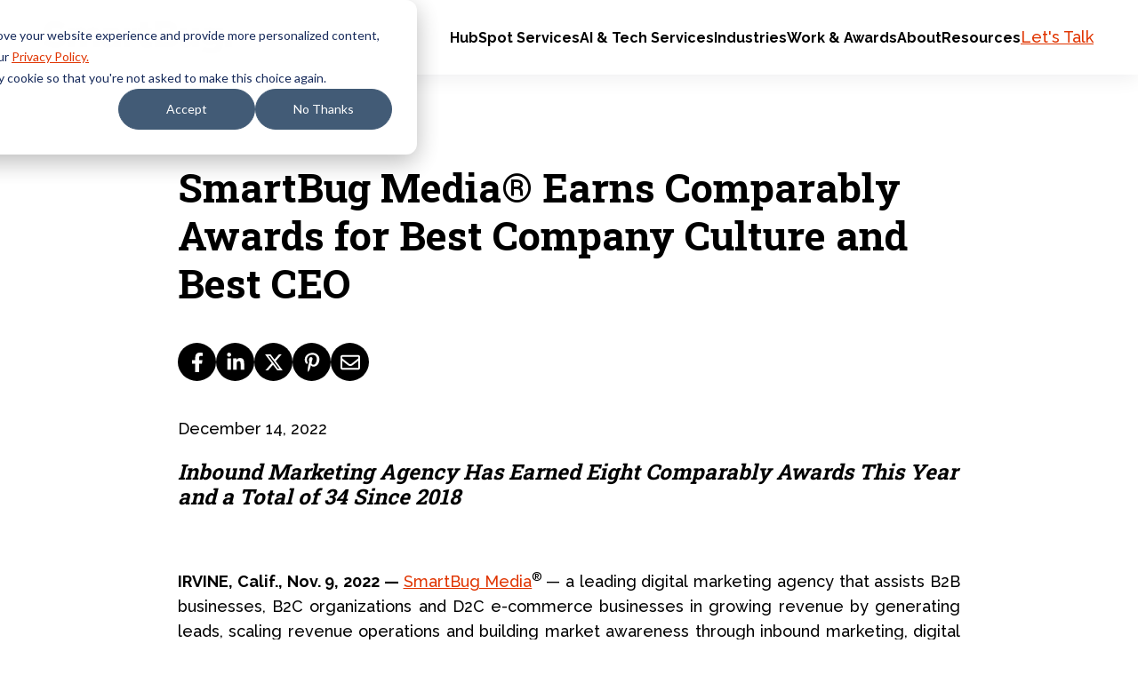

--- FILE ---
content_type: text/html; charset=UTF-8
request_url: https://www.smartbugmedia.com/inbound-marketing-agency/news-releases/smartbug-media-earns-comparably-awards-for-best-company-culture-and-best-ceo
body_size: 17497
content:
<!doctype html><html lang="en-us"><head>
    <meta charset="utf-8">
    
      
        <title>SmartBug Media® Earns Comparably Awards for Best Company Culture and Best CEO | SmartBug Media®</title>
      
    
    
      <link rel="shortcut icon" href="https://www.smartbugmedia.com/hubfs/_sbm_2017/Shared%20Assets/favicon.ico">
    
    <meta name="description" content="Inbound Marketing Agency Has Earned Eight Comparably Awards This Year and a Total of 34 Since 2018.">
    <link rel="preconnect" href="https://fonts.googleapis.com">
    <link rel="preconnect" href="https://fonts.gstatic.com" crossorigin>
    <link rel="preload" as="style" href="https://fonts.googleapis.com/css2?family=Raleway:ital,wght@0,400;0,500;0,700;1,400;1,500;1,700&amp;family=Roboto+Slab:wght@400;500;600;700&amp;display=swap">
    <link rel="stylesheet" href="https://fonts.googleapis.com/css2?family=Raleway:ital,wght@0,400;0,500;0,700;1,400;1,500;1,700&amp;family=Roboto+Slab:wght@400;500;600;700&amp;display=swap" media="print" onload="this.media='all'">
    <noscript>
      <link rel="stylesheet" href="https://fonts.googleapis.com/css2?family=Raleway:ital,wght@0,400;0,500;0,700;1,400;1,500;1,700&amp;family=Roboto+Slab:wght@400;500;600;700&amp;display=swap">
    </noscript>
    
    
    
    
    
    <meta name="viewport" content="width=device-width, initial-scale=1">

    
    <meta property="og:description" content="Inbound Marketing Agency Has Earned Eight Comparably Awards This Year and a Total of 34 Since 2018.">
    <meta property="og:title" content="SmartBug Media® Earns Comparably Awards for Best Company Culture and Best CEO">
    <meta name="twitter:description" content="Inbound Marketing Agency Has Earned Eight Comparably Awards This Year and a Total of 34 Since 2018.">
    <meta name="twitter:title" content="SmartBug Media® Earns Comparably Awards for Best Company Culture and Best CEO">

    

    
    <style>
a.cta_button{-moz-box-sizing:content-box !important;-webkit-box-sizing:content-box !important;box-sizing:content-box !important;vertical-align:middle}.hs-breadcrumb-menu{list-style-type:none;margin:0px 0px 0px 0px;padding:0px 0px 0px 0px}.hs-breadcrumb-menu-item{float:left;padding:10px 0px 10px 10px}.hs-breadcrumb-menu-divider:before{content:'›';padding-left:10px}.hs-featured-image-link{border:0}.hs-featured-image{float:right;margin:0 0 20px 20px;max-width:50%}@media (max-width: 568px){.hs-featured-image{float:none;margin:0;width:100%;max-width:100%}}.hs-screen-reader-text{clip:rect(1px, 1px, 1px, 1px);height:1px;overflow:hidden;position:absolute !important;width:1px}
</style>


  <style>
		.news-post__social--top {
			margin: 4rem 0;
		}
		.news-post__social--bottom {
			margin-top: 4rem;
		}
	</style>

<link class="hs-async-css" rel="preload" href="https://www.smartbugmedia.com/hubfs/hub_generated/template_assets/1/103990829466/1768592006890/template_aos.min.css" as="style" onload="this.onload=null;this.rel='stylesheet'">
<noscript><link rel="stylesheet" href="https://www.smartbugmedia.com/hubfs/hub_generated/template_assets/1/103990829466/1768592006890/template_aos.min.css"></noscript>
<link rel="stylesheet" href="https://www.smartbugmedia.com/hubfs/hub_generated/template_assets/1/87595689522/1768592004508/template_main.min.css">
<link rel="stylesheet" href="https://www.smartbugmedia.com/hubfs/hub_generated/module_assets/1/115635744027/1741479621341/module_alert-bar.min.css">
<link rel="stylesheet" href="https://www.smartbugmedia.com/hubfs/hub_generated/module_assets/1/177510946100/1748357731143/module_mega-menu-alt.min.css">
<link rel="stylesheet" href="https://www.smartbugmedia.com/hubfs/hub_generated/module_assets/1/153407731249/1741479673430/module_language-switcher.min.css">
<link rel="stylesheet" href="https://www.smartbugmedia.com/hubfs/hub_generated/module_assets/1/103838015767/1741479565631/module_social-sharing.min.css">

  <style>
    .social-sharing__icon {
      display: grid;
			place-content: center;
      width: 4.3rem;
      height: 4.3rem;
      border-radius: 50%;
			background-color: var(--black);
    }
    .social-sharing__icon > svg {
      display: block;
      width: 2.2rem;
      height: 2.2rem;
			color: var(--white);
    }
		.social-sharing__icon:hover,
		.social-sharing__icon:active,
		.social-sharing__icon:focus {
			background-color: var(--primary-color);
		}
  </style>

<link rel="stylesheet" href="https://www.smartbugmedia.com/hubfs/hub_generated/module_assets/1/177448151057/1741479741824/module_footer-menu-alt.min.css">
<link rel="stylesheet" href="https://www.smartbugmedia.com/hubfs/hub_generated/module_assets/1/91948037434/1741479469687/module_button.min.css">

<style>
  #hs_cos_wrapper_footer_button .button-wrapper {}

</style>

<link rel="stylesheet" href="https://www.smartbugmedia.com/hubfs/hub_generated/module_assets/1/91946269101/1741479467188/module_social-links.min.css">
    

    
<!--  Added by GoogleAnalytics integration -->
<script>
var _hsp = window._hsp = window._hsp || [];
_hsp.push(['addPrivacyConsentListener', function(consent) { if (consent.allowed || (consent.categories && consent.categories.analytics)) {
  (function(i,s,o,g,r,a,m){i['GoogleAnalyticsObject']=r;i[r]=i[r]||function(){
  (i[r].q=i[r].q||[]).push(arguments)},i[r].l=1*new Date();a=s.createElement(o),
  m=s.getElementsByTagName(o)[0];a.async=1;a.src=g;m.parentNode.insertBefore(a,m)
})(window,document,'script','//www.google-analytics.com/analytics.js','ga');
  ga('create','UA-25954726-1','auto');
  ga('send','pageview');
}}]);
</script>

<!-- /Added by GoogleAnalytics integration -->

<!--  Added by GoogleAnalytics4 integration -->
<script>
var _hsp = window._hsp = window._hsp || [];
window.dataLayer = window.dataLayer || [];
function gtag(){dataLayer.push(arguments);}

var useGoogleConsentModeV2 = true;
var waitForUpdateMillis = 1000;


if (!window._hsGoogleConsentRunOnce) {
  window._hsGoogleConsentRunOnce = true;

  gtag('consent', 'default', {
    'ad_storage': 'denied',
    'analytics_storage': 'denied',
    'ad_user_data': 'denied',
    'ad_personalization': 'denied',
    'wait_for_update': waitForUpdateMillis
  });

  if (useGoogleConsentModeV2) {
    _hsp.push(['useGoogleConsentModeV2'])
  } else {
    _hsp.push(['addPrivacyConsentListener', function(consent){
      var hasAnalyticsConsent = consent && (consent.allowed || (consent.categories && consent.categories.analytics));
      var hasAdsConsent = consent && (consent.allowed || (consent.categories && consent.categories.advertisement));

      gtag('consent', 'update', {
        'ad_storage': hasAdsConsent ? 'granted' : 'denied',
        'analytics_storage': hasAnalyticsConsent ? 'granted' : 'denied',
        'ad_user_data': hasAdsConsent ? 'granted' : 'denied',
        'ad_personalization': hasAdsConsent ? 'granted' : 'denied'
      });
    }]);
  }
}

gtag('js', new Date());
gtag('set', 'developer_id.dZTQ1Zm', true);
gtag('config', 'G-LCB688NKKQ');
</script>
<script async src="https://www.googletagmanager.com/gtag/js?id=G-LCB688NKKQ"></script>

<!-- /Added by GoogleAnalytics4 integration -->


<meta name="facebook-domain-verification" content="c9c5uj8vz3c1vximt9ywsy29u7todk">

<!-- Google Tag Manager -->
<script>(function(w,d,s,l,i){w[l]=w[l]||[];w[l].push({'gtm.start':
new Date().getTime(),event:'gtm.js'});var f=d.getElementsByTagName(s)[0],
j=d.createElement(s),dl=l!='dataLayer'?'&l='+l:'';j.async=true;j.src=
'https://www.googletagmanager.com/gtm.js?id='+i+dl;f.parentNode.insertBefore(j,f);
})(window,document,'script','dataLayer','GTM-MD3B4K9');</script>
<!-- End Google Tag Manager -->

<script type="text/javascript">
    (function(c,l,a,r,i,t,y){
        c[a]=c[a]||function(){(c[a].q=c[a].q||[]).push(arguments)};
        t=l.createElement(r);t.async=1;t.src="https://www.clarity.ms/tag/"+i;
        y=l.getElementsByTagName(r)[0];y.parentNode.insertBefore(t,y);
    })(window, document, "clarity", "script", "so5bv5sayw");
</script>

<style>
  div.children-inline * {         
      display: inline !important;    
  }
</style>


<meta property="og:image" content="https://www.smartbugmedia.com/hubfs/2018/Awards/comparably%20best%20company%20culture%202022.png">
<meta property="og:image:width" content="1080">
<meta property="og:image:height" content="1080">

<meta name="twitter:image" content="https://www.smartbugmedia.com/hubfs/2018/Awards/comparably%20best%20company%20culture%202022.png">


<meta property="og:url" content="https://www.smartbugmedia.com/inbound-marketing-agency/news-releases/smartbug-media-earns-comparably-awards-for-best-company-culture-and-best-ceo">
<meta name="twitter:card" content="summary_large_image">

<link rel="canonical" href="https://www.smartbugmedia.com/inbound-marketing-agency/news-releases/smartbug-media-earns-comparably-awards-for-best-company-culture-and-best-ceo">

<meta property="og:type" content="article">
<link rel="alternate" type="application/rss+xml" href="https://www.smartbugmedia.com/inbound-marketing-agency/news-releases/rss.xml">
<meta name="twitter:domain" content="www.smartbugmedia.com">

<meta http-equiv="content-language" content="en-us">






    <script>
      window.markerConfig = {
        project: "671bd7d0f37c4618591d3aaf",
        source: "snippet",
      };

      !(function (e, r, a) {
        if (!e.__Marker) {
          e.__Marker = {};
          var t = [],
            n = { __cs: t };
          [
            "show",
            "hide",
            "isVisible",
            "capture",
            "cancelCapture",
            "unload",
            "reload",
            "isExtensionInstalled",
            "setReporter",
            "clearReporter",
            "setCustomData",
            "on",
            "off",
          ].forEach(function (e) {
            n[e] = function () {
              var r = Array.prototype.slice.call(arguments);
              r.unshift(e), t.push(r);
            };
          }),
            (e.Marker = n);
          var s = r.createElement("script");
          (s.async = 1), (s.src = "https://edge.marker.io/latest/shim.js");
          var i = r.getElementsByTagName("script")[0];
          i.parentNode.insertBefore(s, i);
        }
      })(window, document);
    </script>
  <meta name="generator" content="HubSpot"></head>
  <body>
<!--  Added by AdRoll integration -->
<script type="text/javascript">
  adroll_adv_id = "WBDCVVMSYVH5TFEHOVZBMA";
  adroll_pix_id = "N5PINBZHYNHBFIACLHYOFF";
  var _hsp = window._hsp = window._hsp || [];
  (function () {
      var _onload = function(){
          if (document.readyState && !/loaded|complete/.test(document.readyState)){setTimeout(_onload, 10);return}
          if (!window.__adroll_loaded){__adroll_loaded=true;setTimeout(_onload, 50);return}
          _hsp.push(['addPrivacyConsentListener', function(consent) { if (consent.allowed || (consent.categories && consent.categories.advertisement)) {
            var scr = document.createElement("script");
            var host = (("https:" == document.location.protocol) ? "https://s.adroll.com" : "http://a.adroll.com");
            scr.setAttribute('async', 'true');
            scr.type = "text/javascript";
            scr.src = host + "/j/roundtrip.js";
            ((document.getElementsByTagName('head') || [null])[0] ||
                document.getElementsByTagName('script')[0].parentNode).appendChild(scr);
          }}]);
      };
      if (window.addEventListener) {window.addEventListener('load', _onload, false);}
      else {window.attachEvent('onload', _onload)}
  }());
</script>

<!-- /Added by AdRoll integration -->

    <!-- Google Tag Manager (noscript) -->
    <noscript><iframe src="https://www.googletagmanager.com/ns.html?id=GTM-MD3B4K9" height="0" width="0" style="display: none; visibility: hidden"></iframe></noscript>
    <!-- End Google Tag Manager (noscript) -->
    <div class="body-wrapper   hs-content-id-95341027182 hs-blog-post hs-content-path-inbound-marketing-agency-news-releases-smartbug-me hs-content-name-smartbug-media-earns-comparably-awards-for-best-co hs-blog-name-news-media-coverage hs-blog-id-220614798">
      
        <div data-global-resource-path="SmartBug_2023/templates/partials/header-2025.html">

<header class="header">
  

  <a href="#main-content" class="header__skip">Skip to content</a>

  

  <div class="content-wrapper">
    <div class="header__inner">
      <div class="header__logo">
        <a href="https://www.smartbugmedia.com/">
          <img src="https://www.smartbugmedia.com/hubfs/SmartBug_2023/smartbug-logo-black.svg" width="210" height="40" alt="Return to SmartBug Media homepage">
        </a>
      </div>

      <div class="header__navigation">
        <div id="hs_cos_wrapper_mega_menu" class="hs_cos_wrapper hs_cos_wrapper_widget hs_cos_wrapper_type_module" style="" data-hs-cos-general-type="widget" data-hs-cos-type="module">
<div class="mega-menu-alt">
  
  <button class="mega-menu-alt__toggle" aria-label="Menu Toggle">
    <span></span>
    <span></span>
    <span></span>
    <span></span>
  </button>

  <div class="mega-menu-alt__menu">
    <div class="mega-menu-alt__inner">

      <ul class="mega-menu-alt__list">
        
        <li class="mega-menu-alt__item">
          <button class="mega-menu-alt__link">
            <span>HubSpot Services </span>
            <svg width="9" height="11" fill="none" xmlns="http://www.w3.org/2000/svg"><path d="M9 5.5.75 10.263V.737L9 5.5Z" fill="#FF3C00" /></svg>
          </button>

          <div class="mega-menu-alt__dropdown">
            <a href="#" class="mega-menu-alt__back-link">
              <svg width="9" height="11" fill="none" xmlns="http://www.w3.org/2000/svg"><path d="M0 5.5 8.25.737v9.526L0 5.5Z" fill="#FF3C00" /></svg>
              <span>HubSpot Services </span>
            </a>
            
            <div class="mega-menu-alt__dropdown-inner mega-menu-alt__dropdown-inner--cards">

              
              
                <div class="mega-menu-alt__dropdown-cards">
                  
                  <div class="mega-menu-alt__dropdown-card">
                    
                    
                    
                    <a href="https://www.smartbugmedia.com/en/hubspot-onboarding-services-by-smartbug-media" class="mega-menu-alt__dropdown-card-link">
                      HubSpot Onboarding
                    </a>
                    <div class="mega-menu-alt__dropdown-card-description">Centralize your teams, tools, and internal processes in a single platform engineered for enhanced collaboration.</div>
                  </div>
                  
                  <div class="mega-menu-alt__dropdown-card">
                    
                    
                    
                    <a href="https://www.smartbugmedia.com/hubs-hubspot-admin" class="mega-menu-alt__dropdown-card-link">
                      HubSpot Admin
                    </a>
                    <div class="mega-menu-alt__dropdown-card-description">Offload the busywork of backend operations management with a team of HubSpot experts to guide you at every turn.</div>
                  </div>
                  
                  <div class="mega-menu-alt__dropdown-card">
                    
                    
                    
                    <a href="https://www.smartbugmedia.com/hubs-marketing" class="mega-menu-alt__dropdown-card-link">
                      Marketing Hub
                    </a>
                    <div class="mega-menu-alt__dropdown-card-description">Generate qualified leads faster and leverage the full power of HubSpot’s AI-powered marketing software.</div>
                  </div>
                  
                  <div class="mega-menu-alt__dropdown-card">
                    
                    
                    
                    <a href="https://www.smartbugmedia.com/hubs-sales" class="mega-menu-alt__dropdown-card-link">
                      Sales Hub
                    </a>
                    <div class="mega-menu-alt__dropdown-card-description">Build your pipeline and close deal after deal with HubSpot’s AI-powered sales software.</div>
                  </div>
                  
                  <div class="mega-menu-alt__dropdown-card">
                    
                    
                    
                    <a href="https://www.smartbugmedia.com/hubs-service" class="mega-menu-alt__dropdown-card-link">
                      Service Hub
                    </a>
                    <div class="mega-menu-alt__dropdown-card-description">Keep a pulse on your customers’ satisfaction with tools such as help desk, ticketing, and AI-powered support.</div>
                  </div>
                  
                  <div class="mega-menu-alt__dropdown-card">
                    
                    
                    
                    <a href="https://www.smartbugmedia.com/hubs-content" class="mega-menu-alt__dropdown-card-link">
                      Content Hub
                    </a>
                    <div class="mega-menu-alt__dropdown-card-description">Create assets and manage the impact of every campaign across the full customer journey.</div>
                  </div>
                  
                  <div class="mega-menu-alt__dropdown-card">
                    
                    
                    
                    <a href="https://www.smartbugmedia.com/hubs-commerce" class="mega-menu-alt__dropdown-card-link">
                      Commerce Hub
                    </a>
                    <div class="mega-menu-alt__dropdown-card-description">Turn full carts into cash flow with easy-to-use e-commerce tools such as invoices, quotes, and revenue reporting.</div>
                  </div>
                  
                  <div class="mega-menu-alt__dropdown-card">
                    
                    
                    
                    <a href="https://www.smartbugmedia.com/hubs-ops" class="mega-menu-alt__dropdown-card-link">
                      Data Hub
                    </a>
                    <div class="mega-menu-alt__dropdown-card-description">Sync, clean, and curate prospect and customer data for a unified, scalable view.</div>
                  </div>
                  
                  <div class="mega-menu-alt__dropdown-card">
                    
                    
                    
                    <a href="https://www.smartbugmedia.com/integrations" class="mega-menu-alt__dropdown-card-link">
                      Integrations &amp; Migrations
                    </a>
                    <div class="mega-menu-alt__dropdown-card-description">Upgrade your legacy software to systems that work the way you do with HubSpot’s fully integrated CRM. </div>
                  </div>
                  
                  <div class="mega-menu-alt__dropdown-card">
                    
                    
                    
                    <a href="https://www.smartbugmedia.com/hubspot-training" class="mega-menu-alt__dropdown-card-link">
                      HubSpot Training
                    </a>
                    <div class="mega-menu-alt__dropdown-card-description">Deepen your understanding of HubSpot’s capabilities with hands-on training, available on-site and virtually.</div>
                  </div>
                  
                  <div class="mega-menu-alt__dropdown-card">
                    
                    
                    
                    <a href="https://www.smartbugmedia.com/hubspot-breeze-ai-smartbug-media" class="mega-menu-alt__dropdown-card-link">
                      Breeze AI Onboarding
                    </a>
                    <div class="mega-menu-alt__dropdown-card-description">Stay ahead of the competition with AI solutions designed to accelerate productivity and streamline workflows.</div>
                  </div>
                  

                  
                  
                  
                  <a href="https://www.smartbugmedia.com/inbound-marketing-agency/news-releases/smartbug-media-named-2024-hubspot-north-american-partner-of-the-year" class="mega-menu-alt__dropdown-award">
                    
                    
                    
                    <img src="https://www.smartbugmedia.com/hs-fs/hubfs/hubspot-poy-2024-horizontal.png?width=360&amp;height=91&amp;name=hubspot-poy-2024-horizontal.png" alt="HubSpot 2024 Impact Awards Partner of the Year" loading="lazy" width="360" height="91" srcset="https://www.smartbugmedia.com/hs-fs/hubfs/hubspot-poy-2024-horizontal.png?width=180&amp;height=46&amp;name=hubspot-poy-2024-horizontal.png 180w, https://www.smartbugmedia.com/hs-fs/hubfs/hubspot-poy-2024-horizontal.png?width=360&amp;height=91&amp;name=hubspot-poy-2024-horizontal.png 360w, https://www.smartbugmedia.com/hs-fs/hubfs/hubspot-poy-2024-horizontal.png?width=540&amp;height=137&amp;name=hubspot-poy-2024-horizontal.png 540w, https://www.smartbugmedia.com/hs-fs/hubfs/hubspot-poy-2024-horizontal.png?width=720&amp;height=182&amp;name=hubspot-poy-2024-horizontal.png 720w, https://www.smartbugmedia.com/hs-fs/hubfs/hubspot-poy-2024-horizontal.png?width=900&amp;height=228&amp;name=hubspot-poy-2024-horizontal.png 900w, https://www.smartbugmedia.com/hs-fs/hubfs/hubspot-poy-2024-horizontal.png?width=1080&amp;height=273&amp;name=hubspot-poy-2024-horizontal.png 1080w" sizes="(max-width: 360px) 100vw, 360px">
                  </a>
                  
                </div>
              
                
                <div class="mega-menu-alt__dropdown-sidebar">
                  
                  <div class="mega-menu-alt__column-heading">Industries We Serve</div>
                  
                  <div class="mega-menu-alt__column-links">
                    
                    
                    
                    <a href="https://www.smartbugmedia.com/healthcare-marketing" class="mega-menu-alt__column-link">
                      Healthcare
                    </a>
                    
                    
                    
                    <a href="https://www.smartbugmedia.com/senior-living-crm" class="mega-menu-alt__column-link">
                      Senior Living
                    </a>
                    
                    
                    
                    <a href="https://www.smartbugmedia.com/manufacturing" class="mega-menu-alt__column-link">
                      Manufacturing
                    </a>
                    
                    
                    
                    <a href="https://www.smartbugmedia.com/industry-saas" class="mega-menu-alt__column-link">
                      SaaS
                    </a>
                    
                    
                    
                    <a href="https://www.smartbugmedia.com/industry-financial-banks-credit-unions" class="mega-menu-alt__column-link">
                      Finance
                    </a>
                    
                    
                    
                    <a href="https://www.smartbugmedia.com/franchise-marketing" class="mega-menu-alt__column-link">
                      Franchise
                    </a>
                    
                    
                    
                    <a href="https://www.smartbugmedia.com/education" class="mega-menu-alt__column-link">
                      Education
                    </a>
                    
                  </div>
                </div>
                

              
              
            </div>

          </div>
        </li>
        
        <li class="mega-menu-alt__item">
          <button class="mega-menu-alt__link">
            <span>AI &amp; Tech Services</span>
            <svg width="9" height="11" fill="none" xmlns="http://www.w3.org/2000/svg"><path d="M9 5.5.75 10.263V.737L9 5.5Z" fill="#FF3C00" /></svg>
          </button>

          <div class="mega-menu-alt__dropdown">
            <a href="#" class="mega-menu-alt__back-link">
              <svg width="9" height="11" fill="none" xmlns="http://www.w3.org/2000/svg"><path d="M0 5.5 8.25.737v9.526L0 5.5Z" fill="#FF3C00" /></svg>
              <span>AI &amp; Tech Services</span>
            </a>
            
            <div class="mega-menu-alt__dropdown-inner mega-menu-alt__dropdown-inner--columns">

              
              
                
								<div class="mega-menu-alt__column">
                  
                  <div class="mega-menu-alt__column-heading">Services</div>
                  
                  <div class="mega-menu-alt__column-links">
										
										<span>
											
											
											<a href="https://www.smartbugmedia.com/ai-services" class="mega-menu-alt__column-link">
												AI Agents &amp; Development
											</a>
											
										</span>
										
										<span>
											
											
											<a href="https://www.smartbugmedia.com/web-design-and-development" class="mega-menu-alt__column-link">
												Website Development
											</a>
											
										</span>
										
										<span>
											
											
											<a href="https://www.smartbugmedia.com/ecommerce-development" class="mega-menu-alt__column-link">
												E-commerce
											</a>
											
										</span>
										
										<span>
											
											
											<a href="https://www.smartbugmedia.com/custom-web-apps" class="mega-menu-alt__column-link">
												Web Apps
											</a>
											
										</span>
										
										<span>
											
											
											<a href="https://www.smartbugmedia.com/integrations" class="mega-menu-alt__column-link">
												Integrations &amp; Migrations
											</a>
											
										</span>
										
									</div>
								</div>
                
								<div class="mega-menu-alt__column">
                  
                  <div class="mega-menu-alt__column-heading">Platforms</div>
                  
                  <div class="mega-menu-alt__column-links">
										
										<span>
											
											
											<a href="https://www.smartbugmedia.com/web-design/wordpress" class="mega-menu-alt__column-link">
												WordPress
											</a>
											
										</span>
										
										<span>
											
											
											<a href="https://www.smartbugmedia.com/craft-cms" class="mega-menu-alt__column-link">
												Craft CMS
											</a>
											
										</span>
										
										<span>
											
											
											<a href="https://www.smartbugmedia.com/magento-ecommerce-website" class="mega-menu-alt__column-link">
												Magento / Adobe Commerce
											</a>
											
										</span>
										
										<span>
											
											
											<a href="https://www.smartbugmedia.com/shopify-services" class="mega-menu-alt__column-link">
												Shopify
											</a>
											
										</span>
										
										<span>
											
											
											<a href="https://www.smartbugmedia.com/hubs-content" class="mega-menu-alt__column-link">
												HubSpot
											</a>
											
										</span>
										
									</div>
								</div>
                
								<div class="mega-menu-alt__column">
                  
                  <div class="mega-menu-alt__column-heading">Solutions</div>
                  
                  <div class="mega-menu-alt__column-links">
										
										<span>
											
											
											<a href="https://www.smartbugmedia.com/demand-generation-services" class="mega-menu-alt__column-link">
												Demand Generation
											</a>
											
										</span>
										
										<span>
											
											
											<a href="https://www.smartbugmedia.com/sales-enablement" class="mega-menu-alt__column-link">
												Sales Enablement
											</a>
											
										</span>
										
										<span>
											
											
											<a href="https://www.smartbugmedia.com/paid-search-paid-social" class="mega-menu-alt__column-link">
												Paid Media
											</a>
											
										</span>
										
										<span>
											
											
											<a href="https://www.smartbugmedia.com/revenue-operations" class="mega-menu-alt__column-link">
												Revenue Operations
											</a>
											
										</span>
										
										<span>
											
											
											<a href="https://www.smartbugmedia.com/customer-success" class="mega-menu-alt__column-link">
												Customer Success
											</a>
											
										</span>
										
									</div>
								</div>
                
                
								<div class="mega-menu-alt__column mega-menu-alt__column--ctas">
									
									<div class="mega-menu-alt__column-ctas">
										
										<div class="mega-menu-alt__column-cta mega-menu-alt__column-cta--portrait mega-menu-alt__column-cta--gray">
											
											<div class="mega-menu-alt__column-cta-heading">How is your team's AI maturity?</div>
											
											
											<a href="https://www.smartbugmedia.com/ai-adoption-digital-maturity-diagnostic" class="mega-menu-alt__column-cta-link">
												<span>Download the free diagnostic and roadmapping tool</span>
												<svg xmlns="http://www.w3.org/2000/svg" width="11" height="8" fill="none"><path fill-rule="evenodd" clip-rule="evenodd" d="M0 4c0-.103.041-.202.115-.275a.395.395 0 0 1 .278-.114h9.265L7.186 1.165A.387.387 0 0 1 7.464.5c.104 0 .204.041.278.114l3.143 3.11a.388.388 0 0 1 0 .551L7.742 7.386a.395.395 0 0 1-.672-.275c0-.104.042-.203.116-.276L9.658 4.39H.393a.395.395 0 0 1-.278-.114A.387.387 0 0 1 0 4Z" fill="currentColor" /></svg>
											</a>
                      
                      
                      
                      
                      
                      <img src="https://www.smartbugmedia.com/hs-fs/hubfs/SmartBug_2023/ai-illustration.png?width=280&amp;height=166&amp;name=ai-illustration.png" alt="ai-illustration" class="mega-menu-alt__column-cta-image" loading="lazy" width="280" height="166" srcset="https://www.smartbugmedia.com/hs-fs/hubfs/SmartBug_2023/ai-illustration.png?width=140&amp;height=83&amp;name=ai-illustration.png 140w, https://www.smartbugmedia.com/hs-fs/hubfs/SmartBug_2023/ai-illustration.png?width=280&amp;height=166&amp;name=ai-illustration.png 280w, https://www.smartbugmedia.com/hs-fs/hubfs/SmartBug_2023/ai-illustration.png?width=420&amp;height=249&amp;name=ai-illustration.png 420w, https://www.smartbugmedia.com/hs-fs/hubfs/SmartBug_2023/ai-illustration.png?width=560&amp;height=332&amp;name=ai-illustration.png 560w, https://www.smartbugmedia.com/hs-fs/hubfs/SmartBug_2023/ai-illustration.png?width=700&amp;height=415&amp;name=ai-illustration.png 700w, https://www.smartbugmedia.com/hs-fs/hubfs/SmartBug_2023/ai-illustration.png?width=840&amp;height=498&amp;name=ai-illustration.png 840w" sizes="(max-width: 280px) 100vw, 280px">
                      
                      
										</div>
										
									</div>
								</div>
								
                

              
              
            </div>

          </div>
        </li>
        
        <li class="mega-menu-alt__item">
          <button class="mega-menu-alt__link">
            <span>Industries</span>
            <svg width="9" height="11" fill="none" xmlns="http://www.w3.org/2000/svg"><path d="M9 5.5.75 10.263V.737L9 5.5Z" fill="#FF3C00" /></svg>
          </button>

          <div class="mega-menu-alt__dropdown">
            <a href="#" class="mega-menu-alt__back-link">
              <svg width="9" height="11" fill="none" xmlns="http://www.w3.org/2000/svg"><path d="M0 5.5 8.25.737v9.526L0 5.5Z" fill="#FF3C00" /></svg>
              <span>Industries</span>
            </a>
            
            <div class="mega-menu-alt__dropdown-inner mega-menu-alt__dropdown-inner--columns">

              
              
                
								<div class="mega-menu-alt__column">
                  
                  <div class="mega-menu-alt__column-heading">Industries SmartBug Media Serves</div>
                  
                  <div class="mega-menu-alt__column-links">
										
										<span>
											
											
											<a href="https://www.smartbugmedia.com/healthcare-marketing" class="mega-menu-alt__column-link">
												Healthcare
											</a>
											
										</span>
										
										<span>
											
											
											<a href="https://www.smartbugmedia.com/senior-living-crm" class="mega-menu-alt__column-link">
												Senior Living
											</a>
											
										</span>
										
										<span>
											
											
											<a href="https://www.smartbugmedia.com/manufacturing" class="mega-menu-alt__column-link">
												Manufacturing
											</a>
											
										</span>
										
										<span>
											
											
											<a href="https://www.smartbugmedia.com/industry-saas" class="mega-menu-alt__column-link">
												SaaS
											</a>
											
										</span>
										
										<span>
											
											
											<a href="https://www.smartbugmedia.com/industry-financial-banks-credit-unions" class="mega-menu-alt__column-link">
												Finance
											</a>
											
										</span>
										
										<span>
											
											
											<a href="https://www.smartbugmedia.com/franchise-marketing" class="mega-menu-alt__column-link">
												Franchise
											</a>
											
										</span>
										
										<span>
											
											
											<a href="https://www.smartbugmedia.com/education" class="mega-menu-alt__column-link">
												Education
											</a>
											
										</span>
										
									</div>
								</div>
                
								<div class="mega-menu-alt__column">
                  
                  <div class="mega-menu-alt__column-heading">Popular Case Studies</div>
                  
                  <div class="mega-menu-alt__column-links">
										
										<span>
											
											
											<a href="https://www.smartbugmedia.com/custom-site-generator-saves-thousands-of-hours-for-senior-living-provider" class="mega-menu-alt__column-link">
												Senior Living
											</a>
											
											<div class="mega-menu-alt__column-description">300+ websites created with one click—saving 9,000+ hours and $300K through custom automation while maintaining brand consistency across locations.</div>
											
										</span>
										
										<span>
											
											
											<a href="https://www.smartbugmedia.com/ai-agent-boosts-patient-engagement-and-leads" class="mega-menu-alt__column-link">
												Healthcare
											</a>
											
											<div class="mega-menu-alt__column-description">AI agent boosts patient engagement by 139%, increases referrals by 123%, and improves booking rates by 50% through empathetic, HIPAA-compliant interactions.</div>
											
										</span>
										
										<span>
											
											
											<a href="https://www.smartbugmedia.com/case-studies/custom-crm-integration-aligns-revenue-teams-by-increasing-data-visibility-platform-usability" class="mega-menu-alt__column-link">
												Manufacturing
											</a>
											
											<div class="mega-menu-alt__column-description">HubSpot CRM integration aligns revenue teams with 360° customer journey visibility, cutting data management time by 5% through unified sales processes.</div>
											
										</span>
										
										<span>
											
											
											<a href="https://www.smartbugmedia.com/custom-hubspot-api-surpasses-enrollment-goal-for-lmeg" class="mega-menu-alt__column-link">
												Higher Education
											</a>
											
											<div class="mega-menu-alt__column-description">Custom API exceeds enrollment goals by 252-418% in under three months, converting 35% of leads to students with 50%+ automated outreach.</div>
											
										</span>
										
										<span>
											
											
											<a href="https://www.smartbugmedia.com/client-success?type=.project_type-case_studies#type=.project_type-case_studies" class="mega-menu-alt__column-link mega-menu-alt__column-link--featured">
												View All Case Studies
											</a>
											
										</span>
										
									</div>
								</div>
                
                
								<div class="mega-menu-alt__column mega-menu-alt__column--ctas">
									
									<div class="mega-menu-alt__column-heading">Industry Guides</div>
									
									<div class="mega-menu-alt__column-ctas">
										
										<div class="mega-menu-alt__column-cta mega-menu-alt__column-cta--landscape mega-menu-alt__column-cta-- mega-menu-alt__column-cta--teal">
											
											<div class="mega-menu-alt__column-cta-overline">Guide</div>
											
											<div class="mega-menu-alt__column-cta-heading">HubSpot for Healthcare: The Ultimate Guide to Transforming Patient and Provider Engagement</div>
											
											
											<a href="https://www.smartbugmedia.com/the-ultimate-guide-to-transforming-patient-and-provider-engagement" class="mega-menu-alt__column-cta-link">
												<span>Get Access</span>
												<svg xmlns="http://www.w3.org/2000/svg" width="11" height="8" fill="none"><path fill-rule="evenodd" clip-rule="evenodd" d="M0 4c0-.103.041-.202.115-.275a.395.395 0 0 1 .278-.114h9.265L7.186 1.165A.387.387 0 0 1 7.464.5c.104 0 .204.041.278.114l3.143 3.11a.388.388 0 0 1 0 .551L7.742 7.386a.395.395 0 0 1-.672-.275c0-.104.042-.203.116-.276L9.658 4.39H.393a.395.395 0 0 1-.278-.114A.387.387 0 0 1 0 4Z" fill="currentColor" /></svg>
											</a>
                      
										</div>
										
										<div class="mega-menu-alt__column-cta mega-menu-alt__column-cta--landscape mega-menu-alt__column-cta-- mega-menu-alt__column-cta--yellow">
											
											<div class="mega-menu-alt__column-cta-overline">Guide</div>
											
											<div class="mega-menu-alt__column-cta-heading">How to Increase Occupancy with a Senior Living CRM</div>
											
											
											<a href="https://www.smartbugmedia.com/how-to-improve-operations-with-a-senior-living-crm-smartbug-media" class="mega-menu-alt__column-cta-link">
												<span>Read Now</span>
												<svg xmlns="http://www.w3.org/2000/svg" width="11" height="8" fill="none"><path fill-rule="evenodd" clip-rule="evenodd" d="M0 4c0-.103.041-.202.115-.275a.395.395 0 0 1 .278-.114h9.265L7.186 1.165A.387.387 0 0 1 7.464.5c.104 0 .204.041.278.114l3.143 3.11a.388.388 0 0 1 0 .551L7.742 7.386a.395.395 0 0 1-.672-.275c0-.104.042-.203.116-.276L9.658 4.39H.393a.395.395 0 0 1-.278-.114A.387.387 0 0 1 0 4Z" fill="currentColor" /></svg>
											</a>
                      
										</div>
										
									</div>
								</div>
								
                

              
              
            </div>

          </div>
        </li>
        
        <li class="mega-menu-alt__item">
          <button class="mega-menu-alt__link">
            <span>Work &amp; Awards</span>
            <svg width="9" height="11" fill="none" xmlns="http://www.w3.org/2000/svg"><path d="M9 5.5.75 10.263V.737L9 5.5Z" fill="#FF3C00" /></svg>
          </button>

          <div class="mega-menu-alt__dropdown">
            <a href="#" class="mega-menu-alt__back-link">
              <svg width="9" height="11" fill="none" xmlns="http://www.w3.org/2000/svg"><path d="M0 5.5 8.25.737v9.526L0 5.5Z" fill="#FF3C00" /></svg>
              <span>Work &amp; Awards</span>
            </a>
            
            <div class="mega-menu-alt__dropdown-inner mega-menu-alt__dropdown-inner--columns">

              
              
                
								<div class="mega-menu-alt__column">
                  
                  <div class="mega-menu-alt__column-heading">Work &amp; Awards</div>
                  
                  <div class="mega-menu-alt__column-links">
										
										<span>
											
											
											<a href="https://www.smartbugmedia.com/client-success?type=.project_type-case_studies#type=.project_type-case_studies" class="mega-menu-alt__column-link">
												Case Studies
											</a>
											
										</span>
										
										<span>
											
											
											<a href="https://www.smartbugmedia.com/client-success" class="mega-menu-alt__column-link">
												Portfolio
											</a>
											
										</span>
										
										<span>
											
											
											<a href="https://www.smartbugmedia.com/testimonials" class="mega-menu-alt__column-link">
												Client Testimonials
											</a>
											
										</span>
										
										<span>
											
											
											<a href="https://www.smartbugmedia.com/smartbug-awards" class="mega-menu-alt__column-link">
												Awards
											</a>
											
										</span>
										
									</div>
								</div>
                
                
								<div class="mega-menu-alt__column mega-menu-alt__column--ctas">
									
									<div class="mega-menu-alt__column-heading">Recent Case Studies</div>
									
									<div class="mega-menu-alt__column-ctas mega-menu-alt__column-ctas--2">
										
										<div class="mega-menu-alt__column-cta mega-menu-alt__column-cta--landscape mega-menu-alt__column-cta-- mega-menu-alt__column-cta--teal">
											
											<div class="mega-menu-alt__column-cta-overline">Healthcare | Union EAP</div>
											
											<div class="mega-menu-alt__column-cta-heading">How a Strategic HubSpot Implementation Made HIPAA Compliance and Case Management a Breeze for Union EAP</div>
											
											
											<a href="https://www.smartbugmedia.com/hubspot-helps-simplify-hipaa-compliance-and-case-management-for-eap" class="mega-menu-alt__column-cta-link">
												<span>Read the Case Study</span>
												<svg xmlns="http://www.w3.org/2000/svg" width="11" height="8" fill="none"><path fill-rule="evenodd" clip-rule="evenodd" d="M0 4c0-.103.041-.202.115-.275a.395.395 0 0 1 .278-.114h9.265L7.186 1.165A.387.387 0 0 1 7.464.5c.104 0 .204.041.278.114l3.143 3.11a.388.388 0 0 1 0 .551L7.742 7.386a.395.395 0 0 1-.672-.275c0-.104.042-.203.116-.276L9.658 4.39H.393a.395.395 0 0 1-.278-.114A.387.387 0 0 1 0 4Z" fill="currentColor" /></svg>
											</a>
                      
										</div>
										
										<div class="mega-menu-alt__column-cta mega-menu-alt__column-cta--landscape mega-menu-alt__column-cta-- mega-menu-alt__column-cta--red">
											
											<div class="mega-menu-alt__column-cta-overline">Senior Living | Wesley Life</div>
											
											<div class="mega-menu-alt__column-cta-heading">How a Leading Senior Living Provider Used HubSpot Marketing Hub to Reduce Time-to-Move-In by 89 Days</div>
											
											
											<a href="https://www.smartbugmedia.com/modernizing-senior-living-lead-capture" class="mega-menu-alt__column-cta-link">
												<span>Read the Case Study</span>
												<svg xmlns="http://www.w3.org/2000/svg" width="11" height="8" fill="none"><path fill-rule="evenodd" clip-rule="evenodd" d="M0 4c0-.103.041-.202.115-.275a.395.395 0 0 1 .278-.114h9.265L7.186 1.165A.387.387 0 0 1 7.464.5c.104 0 .204.041.278.114l3.143 3.11a.388.388 0 0 1 0 .551L7.742 7.386a.395.395 0 0 1-.672-.275c0-.104.042-.203.116-.276L9.658 4.39H.393a.395.395 0 0 1-.278-.114A.387.387 0 0 1 0 4Z" fill="currentColor" /></svg>
											</a>
                      
										</div>
										
									</div>
								</div>
								
                

              
              
            </div>

          </div>
        </li>
        
        <li class="mega-menu-alt__item">
          <button class="mega-menu-alt__link">
            <span>About</span>
            <svg width="9" height="11" fill="none" xmlns="http://www.w3.org/2000/svg"><path d="M9 5.5.75 10.263V.737L9 5.5Z" fill="#FF3C00" /></svg>
          </button>

          <div class="mega-menu-alt__dropdown">
            <a href="#" class="mega-menu-alt__back-link">
              <svg width="9" height="11" fill="none" xmlns="http://www.w3.org/2000/svg"><path d="M0 5.5 8.25.737v9.526L0 5.5Z" fill="#FF3C00" /></svg>
              <span>About</span>
            </a>
            
            <div class="mega-menu-alt__dropdown-inner mega-menu-alt__dropdown-inner--columns">

              
              
                
								<div class="mega-menu-alt__column">
                  
                  <div class="mega-menu-alt__column-heading">The Company</div>
                  
                  <div class="mega-menu-alt__column-links">
										
										<span>
											
											
											<a href="https://www.smartbugmedia.com/about-us" class="mega-menu-alt__column-link">
												Our Story
											</a>
											
										</span>
										
										<span>
											
											
											<a href="https://www.smartbugmedia.com/meet-the-team" class="mega-menu-alt__column-link">
												Meet the Team
											</a>
											
										</span>
										
										<span>
											
											
											<a href="https://www.smartbugmedia.com/technology-partners" class="mega-menu-alt__column-link">
												Partnerships
											</a>
											
										</span>
										
										<span>
											
											
											<a href="https://www.smartbugmedia.com/inbound-marketing-events" class="mega-menu-alt__column-link">
												Events
											</a>
											
										</span>
										
										<span>
											
											
											<a href="https://www.smartbugmedia.com/inbound-marketing-agency/news-releases" class="mega-menu-alt__column-link">
												Press
											</a>
											
										</span>
										
									</div>
								</div>
                
								<div class="mega-menu-alt__column">
                  
                  <div class="mega-menu-alt__column-heading">Careers</div>
                  
                  <div class="mega-menu-alt__column-links">
										
										<span>
											
											
											<a href="https://www.smartbugmedia.com/inbound-marketing-agency/careers" class="mega-menu-alt__column-link">
												Job Listings
											</a>
											
										</span>
										
										<span>
											
											
											<a href="https://www.smartbugmedia.com/culture-and-careers" class="mega-menu-alt__column-link">
												SmartBug Culture
											</a>
											
										</span>
										
										<span>
											
											
											<a href="https://www.smartbugmedia.com/smartbugapalooza-leadership-and-development-conference" class="mega-menu-alt__column-link">
												SmartBug Palooza
											</a>
											
										</span>
										
										<span>
											
											
											<a href="https://www.smartbugmedia.com/core-values" class="mega-menu-alt__column-link">
												Our Core Values
											</a>
											
										</span>
										
									</div>
								</div>
                
                
                
                <div class="mega-menu-alt__column mega-menu-alt__column--callout">
                  
                  <div class="mega-menu-alt__column-headshot">
                    <img src="https://www.smartbugmedia.com/hs-fs/hubfs/social-suggested-images/www.smartbugmedia.comhs-fshubfsAbout%20Team%20Page%20-%20HeadshotsMega%20MenuMegaMenuAvatar-Alicia.jpg?width=80&amp;height=80&amp;name=www.smartbugmedia.comhs-fshubfsAbout%20Team%20Page%20-%20HeadshotsMega%20MenuMegaMenuAvatar-Alicia.jpg" alt="silly picture of Alicia" loading="lazy" width="80" height="80" srcset="https://www.smartbugmedia.com/hs-fs/hubfs/social-suggested-images/www.smartbugmedia.comhs-fshubfsAbout%20Team%20Page%20-%20HeadshotsMega%20MenuMegaMenuAvatar-Alicia.jpg?width=40&amp;height=40&amp;name=www.smartbugmedia.comhs-fshubfsAbout%20Team%20Page%20-%20HeadshotsMega%20MenuMegaMenuAvatar-Alicia.jpg 40w, https://www.smartbugmedia.com/hs-fs/hubfs/social-suggested-images/www.smartbugmedia.comhs-fshubfsAbout%20Team%20Page%20-%20HeadshotsMega%20MenuMegaMenuAvatar-Alicia.jpg?width=80&amp;height=80&amp;name=www.smartbugmedia.comhs-fshubfsAbout%20Team%20Page%20-%20HeadshotsMega%20MenuMegaMenuAvatar-Alicia.jpg 80w, https://www.smartbugmedia.com/hs-fs/hubfs/social-suggested-images/www.smartbugmedia.comhs-fshubfsAbout%20Team%20Page%20-%20HeadshotsMega%20MenuMegaMenuAvatar-Alicia.jpg?width=120&amp;height=120&amp;name=www.smartbugmedia.comhs-fshubfsAbout%20Team%20Page%20-%20HeadshotsMega%20MenuMegaMenuAvatar-Alicia.jpg 120w, https://www.smartbugmedia.com/hs-fs/hubfs/social-suggested-images/www.smartbugmedia.comhs-fshubfsAbout%20Team%20Page%20-%20HeadshotsMega%20MenuMegaMenuAvatar-Alicia.jpg?width=160&amp;height=160&amp;name=www.smartbugmedia.comhs-fshubfsAbout%20Team%20Page%20-%20HeadshotsMega%20MenuMegaMenuAvatar-Alicia.jpg 160w, https://www.smartbugmedia.com/hs-fs/hubfs/social-suggested-images/www.smartbugmedia.comhs-fshubfsAbout%20Team%20Page%20-%20HeadshotsMega%20MenuMegaMenuAvatar-Alicia.jpg?width=200&amp;height=200&amp;name=www.smartbugmedia.comhs-fshubfsAbout%20Team%20Page%20-%20HeadshotsMega%20MenuMegaMenuAvatar-Alicia.jpg 200w, https://www.smartbugmedia.com/hs-fs/hubfs/social-suggested-images/www.smartbugmedia.comhs-fshubfsAbout%20Team%20Page%20-%20HeadshotsMega%20MenuMegaMenuAvatar-Alicia.jpg?width=240&amp;height=240&amp;name=www.smartbugmedia.comhs-fshubfsAbout%20Team%20Page%20-%20HeadshotsMega%20MenuMegaMenuAvatar-Alicia.jpg 240w" sizes="(max-width: 80px) 100vw, 80px">
                  </div>
                  
                  
                  <div class="mega-menu-alt__column-headshot">
                    <img src="https://www.smartbugmedia.com/hs-fs/hubfs/About%20Team%20Page%20-%20Headshots/Mega%20Menu/FrameMegaMenuAvatar-Adam.jpg?width=80&amp;height=80&amp;name=FrameMegaMenuAvatar-Adam.jpg" alt="silly picture of Adam" loading="lazy" width="80" height="80" srcset="https://www.smartbugmedia.com/hs-fs/hubfs/About%20Team%20Page%20-%20Headshots/Mega%20Menu/FrameMegaMenuAvatar-Adam.jpg?width=40&amp;height=40&amp;name=FrameMegaMenuAvatar-Adam.jpg 40w, https://www.smartbugmedia.com/hs-fs/hubfs/About%20Team%20Page%20-%20Headshots/Mega%20Menu/FrameMegaMenuAvatar-Adam.jpg?width=80&amp;height=80&amp;name=FrameMegaMenuAvatar-Adam.jpg 80w, https://www.smartbugmedia.com/hs-fs/hubfs/About%20Team%20Page%20-%20Headshots/Mega%20Menu/FrameMegaMenuAvatar-Adam.jpg?width=120&amp;height=120&amp;name=FrameMegaMenuAvatar-Adam.jpg 120w, https://www.smartbugmedia.com/hs-fs/hubfs/About%20Team%20Page%20-%20Headshots/Mega%20Menu/FrameMegaMenuAvatar-Adam.jpg?width=160&amp;height=160&amp;name=FrameMegaMenuAvatar-Adam.jpg 160w, https://www.smartbugmedia.com/hs-fs/hubfs/About%20Team%20Page%20-%20Headshots/Mega%20Menu/FrameMegaMenuAvatar-Adam.jpg?width=200&amp;height=200&amp;name=FrameMegaMenuAvatar-Adam.jpg 200w, https://www.smartbugmedia.com/hs-fs/hubfs/About%20Team%20Page%20-%20Headshots/Mega%20Menu/FrameMegaMenuAvatar-Adam.jpg?width=240&amp;height=240&amp;name=FrameMegaMenuAvatar-Adam.jpg 240w" sizes="(max-width: 80px) 100vw, 80px">
                  </div>
                  
                  
                  <div class="mega-menu-alt__column-headshot">
                    <img src="https://www.smartbugmedia.com/hs-fs/hubfs/About%20Team%20Page%20-%20Headshots/Mega%20Menu/FrameMegaMenuAvatar-Sarah.jpg?width=80&amp;height=80&amp;name=FrameMegaMenuAvatar-Sarah.jpg" alt="silly picture of Sarah" loading="lazy" width="80" height="80" srcset="https://www.smartbugmedia.com/hs-fs/hubfs/About%20Team%20Page%20-%20Headshots/Mega%20Menu/FrameMegaMenuAvatar-Sarah.jpg?width=40&amp;height=40&amp;name=FrameMegaMenuAvatar-Sarah.jpg 40w, https://www.smartbugmedia.com/hs-fs/hubfs/About%20Team%20Page%20-%20Headshots/Mega%20Menu/FrameMegaMenuAvatar-Sarah.jpg?width=80&amp;height=80&amp;name=FrameMegaMenuAvatar-Sarah.jpg 80w, https://www.smartbugmedia.com/hs-fs/hubfs/About%20Team%20Page%20-%20Headshots/Mega%20Menu/FrameMegaMenuAvatar-Sarah.jpg?width=120&amp;height=120&amp;name=FrameMegaMenuAvatar-Sarah.jpg 120w, https://www.smartbugmedia.com/hs-fs/hubfs/About%20Team%20Page%20-%20Headshots/Mega%20Menu/FrameMegaMenuAvatar-Sarah.jpg?width=160&amp;height=160&amp;name=FrameMegaMenuAvatar-Sarah.jpg 160w, https://www.smartbugmedia.com/hs-fs/hubfs/About%20Team%20Page%20-%20Headshots/Mega%20Menu/FrameMegaMenuAvatar-Sarah.jpg?width=200&amp;height=200&amp;name=FrameMegaMenuAvatar-Sarah.jpg 200w, https://www.smartbugmedia.com/hs-fs/hubfs/About%20Team%20Page%20-%20Headshots/Mega%20Menu/FrameMegaMenuAvatar-Sarah.jpg?width=240&amp;height=240&amp;name=FrameMegaMenuAvatar-Sarah.jpg 240w" sizes="(max-width: 80px) 100vw, 80px">
                  </div>
                  
                  
                  <div class="mega-menu-alt__column-headshot">
                    <img src="https://www.smartbugmedia.com/hs-fs/hubfs/About%20Team%20Page%20-%20Headshots/Mega%20Menu/MegaMenuAvatar-Jessica.jpg?width=80&amp;height=80&amp;name=MegaMenuAvatar-Jessica.jpg" alt="silly picture of Jessica" loading="lazy" width="80" height="80" srcset="https://www.smartbugmedia.com/hs-fs/hubfs/About%20Team%20Page%20-%20Headshots/Mega%20Menu/MegaMenuAvatar-Jessica.jpg?width=40&amp;height=40&amp;name=MegaMenuAvatar-Jessica.jpg 40w, https://www.smartbugmedia.com/hs-fs/hubfs/About%20Team%20Page%20-%20Headshots/Mega%20Menu/MegaMenuAvatar-Jessica.jpg?width=80&amp;height=80&amp;name=MegaMenuAvatar-Jessica.jpg 80w, https://www.smartbugmedia.com/hs-fs/hubfs/About%20Team%20Page%20-%20Headshots/Mega%20Menu/MegaMenuAvatar-Jessica.jpg?width=120&amp;height=120&amp;name=MegaMenuAvatar-Jessica.jpg 120w, https://www.smartbugmedia.com/hs-fs/hubfs/About%20Team%20Page%20-%20Headshots/Mega%20Menu/MegaMenuAvatar-Jessica.jpg?width=160&amp;height=160&amp;name=MegaMenuAvatar-Jessica.jpg 160w, https://www.smartbugmedia.com/hs-fs/hubfs/About%20Team%20Page%20-%20Headshots/Mega%20Menu/MegaMenuAvatar-Jessica.jpg?width=200&amp;height=200&amp;name=MegaMenuAvatar-Jessica.jpg 200w, https://www.smartbugmedia.com/hs-fs/hubfs/About%20Team%20Page%20-%20Headshots/Mega%20Menu/MegaMenuAvatar-Jessica.jpg?width=240&amp;height=240&amp;name=MegaMenuAvatar-Jessica.jpg 240w" sizes="(max-width: 80px) 100vw, 80px">
                  </div>
                  
                  
                  <div class="mega-menu-alt__column-headshot">
                    <img src="https://www.smartbugmedia.com/hs-fs/hubfs/About%20Team%20Page%20-%20Headshots/Mega%20Menu/FrameMegaMenuAvatar-Sylvain.jpg?width=80&amp;height=80&amp;name=FrameMegaMenuAvatar-Sylvain.jpg" alt="silly picture of Sylvain" loading="lazy" width="80" height="80" srcset="https://www.smartbugmedia.com/hs-fs/hubfs/About%20Team%20Page%20-%20Headshots/Mega%20Menu/FrameMegaMenuAvatar-Sylvain.jpg?width=40&amp;height=40&amp;name=FrameMegaMenuAvatar-Sylvain.jpg 40w, https://www.smartbugmedia.com/hs-fs/hubfs/About%20Team%20Page%20-%20Headshots/Mega%20Menu/FrameMegaMenuAvatar-Sylvain.jpg?width=80&amp;height=80&amp;name=FrameMegaMenuAvatar-Sylvain.jpg 80w, https://www.smartbugmedia.com/hs-fs/hubfs/About%20Team%20Page%20-%20Headshots/Mega%20Menu/FrameMegaMenuAvatar-Sylvain.jpg?width=120&amp;height=120&amp;name=FrameMegaMenuAvatar-Sylvain.jpg 120w, https://www.smartbugmedia.com/hs-fs/hubfs/About%20Team%20Page%20-%20Headshots/Mega%20Menu/FrameMegaMenuAvatar-Sylvain.jpg?width=160&amp;height=160&amp;name=FrameMegaMenuAvatar-Sylvain.jpg 160w, https://www.smartbugmedia.com/hs-fs/hubfs/About%20Team%20Page%20-%20Headshots/Mega%20Menu/FrameMegaMenuAvatar-Sylvain.jpg?width=200&amp;height=200&amp;name=FrameMegaMenuAvatar-Sylvain.jpg 200w, https://www.smartbugmedia.com/hs-fs/hubfs/About%20Team%20Page%20-%20Headshots/Mega%20Menu/FrameMegaMenuAvatar-Sylvain.jpg?width=240&amp;height=240&amp;name=FrameMegaMenuAvatar-Sylvain.jpg 240w" sizes="(max-width: 80px) 100vw, 80px">
                  </div>
                  
                  
                  <div class="mega-menu-alt__column-headshot">
                    <img src="https://www.smartbugmedia.com/hs-fs/hubfs/About%20Team%20Page%20-%20Headshots/Mega%20Menu/FrameMegaMenuAvatar-Daisy.jpg?width=80&amp;height=80&amp;name=FrameMegaMenuAvatar-Daisy.jpg" alt="silly picture of Daisy" loading="lazy" width="80" height="80" srcset="https://www.smartbugmedia.com/hs-fs/hubfs/About%20Team%20Page%20-%20Headshots/Mega%20Menu/FrameMegaMenuAvatar-Daisy.jpg?width=40&amp;height=40&amp;name=FrameMegaMenuAvatar-Daisy.jpg 40w, https://www.smartbugmedia.com/hs-fs/hubfs/About%20Team%20Page%20-%20Headshots/Mega%20Menu/FrameMegaMenuAvatar-Daisy.jpg?width=80&amp;height=80&amp;name=FrameMegaMenuAvatar-Daisy.jpg 80w, https://www.smartbugmedia.com/hs-fs/hubfs/About%20Team%20Page%20-%20Headshots/Mega%20Menu/FrameMegaMenuAvatar-Daisy.jpg?width=120&amp;height=120&amp;name=FrameMegaMenuAvatar-Daisy.jpg 120w, https://www.smartbugmedia.com/hs-fs/hubfs/About%20Team%20Page%20-%20Headshots/Mega%20Menu/FrameMegaMenuAvatar-Daisy.jpg?width=160&amp;height=160&amp;name=FrameMegaMenuAvatar-Daisy.jpg 160w, https://www.smartbugmedia.com/hs-fs/hubfs/About%20Team%20Page%20-%20Headshots/Mega%20Menu/FrameMegaMenuAvatar-Daisy.jpg?width=200&amp;height=200&amp;name=FrameMegaMenuAvatar-Daisy.jpg 200w, https://www.smartbugmedia.com/hs-fs/hubfs/About%20Team%20Page%20-%20Headshots/Mega%20Menu/FrameMegaMenuAvatar-Daisy.jpg?width=240&amp;height=240&amp;name=FrameMegaMenuAvatar-Daisy.jpg 240w" sizes="(max-width: 80px) 100vw, 80px">
                  </div>
                  
                  <div class="mega-menu-alt__column-block">
                    <div class="mega-menu-alt__column-heading mega-menu-alt__column-heading--no-underline">We're Hiring!</div>
                    <div class="mega-menu-alt__column-description">Join our award-winning team of whip-smart marketers.</div>
                    
                    
                    <a href="https://www.smartbugmedia.com/inbound-marketing-agency/careers" class="button button--text-primary mt-sm">
                      View Open Positions
                    </a>
                  </div>
                  
                  
                  <div class="mega-menu-alt__column-headshot">
                    <img src="https://www.smartbugmedia.com/hs-fs/hubfs/About%20Team%20Page%20-%20Headshots/Mega%20Menu/MegaMenuAvatar-Eliot.jpg?width=80&amp;height=80&amp;name=MegaMenuAvatar-Eliot.jpg" alt="Eliot" loading="lazy" width="80" height="80" srcset="https://www.smartbugmedia.com/hs-fs/hubfs/About%20Team%20Page%20-%20Headshots/Mega%20Menu/MegaMenuAvatar-Eliot.jpg?width=40&amp;height=40&amp;name=MegaMenuAvatar-Eliot.jpg 40w, https://www.smartbugmedia.com/hs-fs/hubfs/About%20Team%20Page%20-%20Headshots/Mega%20Menu/MegaMenuAvatar-Eliot.jpg?width=80&amp;height=80&amp;name=MegaMenuAvatar-Eliot.jpg 80w, https://www.smartbugmedia.com/hs-fs/hubfs/About%20Team%20Page%20-%20Headshots/Mega%20Menu/MegaMenuAvatar-Eliot.jpg?width=120&amp;height=120&amp;name=MegaMenuAvatar-Eliot.jpg 120w, https://www.smartbugmedia.com/hs-fs/hubfs/About%20Team%20Page%20-%20Headshots/Mega%20Menu/MegaMenuAvatar-Eliot.jpg?width=160&amp;height=160&amp;name=MegaMenuAvatar-Eliot.jpg 160w, https://www.smartbugmedia.com/hs-fs/hubfs/About%20Team%20Page%20-%20Headshots/Mega%20Menu/MegaMenuAvatar-Eliot.jpg?width=200&amp;height=200&amp;name=MegaMenuAvatar-Eliot.jpg 200w, https://www.smartbugmedia.com/hs-fs/hubfs/About%20Team%20Page%20-%20Headshots/Mega%20Menu/MegaMenuAvatar-Eliot.jpg?width=240&amp;height=240&amp;name=MegaMenuAvatar-Eliot.jpg 240w" sizes="(max-width: 80px) 100vw, 80px">
                  </div>
                  
                  
                  <div class="mega-menu-alt__column-headshot">
                    <img src="https://www.smartbugmedia.com/hs-fs/hubfs/About%20Team%20Page%20-%20Headshots/About%20menu%20-%20silly%20headshot%20-%20julie%20arsenault.png?width=80&amp;height=80&amp;name=About%20menu%20-%20silly%20headshot%20-%20julie%20arsenault.png" alt="silly picture of julie arsenault" loading="lazy" width="80" height="80" srcset="https://www.smartbugmedia.com/hs-fs/hubfs/About%20Team%20Page%20-%20Headshots/About%20menu%20-%20silly%20headshot%20-%20julie%20arsenault.png?width=40&amp;height=40&amp;name=About%20menu%20-%20silly%20headshot%20-%20julie%20arsenault.png 40w, https://www.smartbugmedia.com/hs-fs/hubfs/About%20Team%20Page%20-%20Headshots/About%20menu%20-%20silly%20headshot%20-%20julie%20arsenault.png?width=80&amp;height=80&amp;name=About%20menu%20-%20silly%20headshot%20-%20julie%20arsenault.png 80w, https://www.smartbugmedia.com/hs-fs/hubfs/About%20Team%20Page%20-%20Headshots/About%20menu%20-%20silly%20headshot%20-%20julie%20arsenault.png?width=120&amp;height=120&amp;name=About%20menu%20-%20silly%20headshot%20-%20julie%20arsenault.png 120w, https://www.smartbugmedia.com/hs-fs/hubfs/About%20Team%20Page%20-%20Headshots/About%20menu%20-%20silly%20headshot%20-%20julie%20arsenault.png?width=160&amp;height=160&amp;name=About%20menu%20-%20silly%20headshot%20-%20julie%20arsenault.png 160w, https://www.smartbugmedia.com/hs-fs/hubfs/About%20Team%20Page%20-%20Headshots/About%20menu%20-%20silly%20headshot%20-%20julie%20arsenault.png?width=200&amp;height=200&amp;name=About%20menu%20-%20silly%20headshot%20-%20julie%20arsenault.png 200w, https://www.smartbugmedia.com/hs-fs/hubfs/About%20Team%20Page%20-%20Headshots/About%20menu%20-%20silly%20headshot%20-%20julie%20arsenault.png?width=240&amp;height=240&amp;name=About%20menu%20-%20silly%20headshot%20-%20julie%20arsenault.png 240w" sizes="(max-width: 80px) 100vw, 80px">
                  </div>
                  
                  
                  <div class="mega-menu-alt__column-headshot">
                    <img src="https://www.smartbugmedia.com/hs-fs/hubfs/About%20Team%20Page%20-%20Headshots/Mega%20Menu/FrameMegaMenuAvatar-Kevin.jpg?width=80&amp;height=80&amp;name=FrameMegaMenuAvatar-Kevin.jpg" alt="silly picture of Kevin" loading="lazy" width="80" height="80" srcset="https://www.smartbugmedia.com/hs-fs/hubfs/About%20Team%20Page%20-%20Headshots/Mega%20Menu/FrameMegaMenuAvatar-Kevin.jpg?width=40&amp;height=40&amp;name=FrameMegaMenuAvatar-Kevin.jpg 40w, https://www.smartbugmedia.com/hs-fs/hubfs/About%20Team%20Page%20-%20Headshots/Mega%20Menu/FrameMegaMenuAvatar-Kevin.jpg?width=80&amp;height=80&amp;name=FrameMegaMenuAvatar-Kevin.jpg 80w, https://www.smartbugmedia.com/hs-fs/hubfs/About%20Team%20Page%20-%20Headshots/Mega%20Menu/FrameMegaMenuAvatar-Kevin.jpg?width=120&amp;height=120&amp;name=FrameMegaMenuAvatar-Kevin.jpg 120w, https://www.smartbugmedia.com/hs-fs/hubfs/About%20Team%20Page%20-%20Headshots/Mega%20Menu/FrameMegaMenuAvatar-Kevin.jpg?width=160&amp;height=160&amp;name=FrameMegaMenuAvatar-Kevin.jpg 160w, https://www.smartbugmedia.com/hs-fs/hubfs/About%20Team%20Page%20-%20Headshots/Mega%20Menu/FrameMegaMenuAvatar-Kevin.jpg?width=200&amp;height=200&amp;name=FrameMegaMenuAvatar-Kevin.jpg 200w, https://www.smartbugmedia.com/hs-fs/hubfs/About%20Team%20Page%20-%20Headshots/Mega%20Menu/FrameMegaMenuAvatar-Kevin.jpg?width=240&amp;height=240&amp;name=FrameMegaMenuAvatar-Kevin.jpg 240w" sizes="(max-width: 80px) 100vw, 80px">
                  </div>
                  
                  
                </div>
                

              
              
            </div>

          </div>
        </li>
        
        <li class="mega-menu-alt__item">
          <button class="mega-menu-alt__link">
            <span>Resources</span>
            <svg width="9" height="11" fill="none" xmlns="http://www.w3.org/2000/svg"><path d="M9 5.5.75 10.263V.737L9 5.5Z" fill="#FF3C00" /></svg>
          </button>

          <div class="mega-menu-alt__dropdown">
            <a href="#" class="mega-menu-alt__back-link">
              <svg width="9" height="11" fill="none" xmlns="http://www.w3.org/2000/svg"><path d="M0 5.5 8.25.737v9.526L0 5.5Z" fill="#FF3C00" /></svg>
              <span>Resources</span>
            </a>
            
            <div class="mega-menu-alt__dropdown-inner mega-menu-alt__dropdown-inner--columns">

              
              
                
								<div class="mega-menu-alt__column">
                  
                  <div class="mega-menu-alt__column-heading">Topic</div>
                  
                  <div class="mega-menu-alt__column-links">
										
										<span>
											
											
											<a href="https://www.smartbugmedia.com/knowledge-center#topic=.topic-marketing_strategy" class="mega-menu-alt__column-link">
												Marketing Strategy
											</a>
											
										</span>
										
										<span>
											
											
											<a href="https://www.smartbugmedia.com/knowledge-center#topic=.topic-abm" class="mega-menu-alt__column-link">
												ABM
											</a>
											
										</span>
										
										<span>
											
											
											<a href="https://www.smartbugmedia.com/knowledge-center#topic=.topic-web_design" class="mega-menu-alt__column-link">
												Web Design
											</a>
											
										</span>
										
										<span>
											
											
											<a href="https://www.smartbugmedia.com/knowledge-center#topic=.topic-sales_and_marketing_alignment" class="mega-menu-alt__column-link">
												Sales &amp; Marketing Alignment
											</a>
											
										</span>
										
										<span>
											
											
											<a href="https://www.smartbugmedia.com/knowledge-center#topic=.topic-reporting_and_attribution" class="mega-menu-alt__column-link">
												Reporting &amp; Attribution
											</a>
											
										</span>
										
										<span>
											
											
											<a href="https://www.smartbugmedia.com/knowledge-center#topic=.topic-ai" class="mega-menu-alt__column-link">
												AI
											</a>
											
										</span>
										
									</div>
								</div>
                
								<div class="mega-menu-alt__column">
                  
                  <div class="mega-menu-alt__column-heading">Function</div>
                  
                  <div class="mega-menu-alt__column-links">
										
										<span>
											
											
											<a href="https://www.smartbugmedia.com/knowledge-center#function=.function-creative" class="mega-menu-alt__column-link">
												Creative
											</a>
											
										</span>
										
										<span>
											
											
											<a href="https://www.smartbugmedia.com/knowledge-center#function=.function-paid_media" class="mega-menu-alt__column-link">
												Paid Media
											</a>
											
										</span>
										
										<span>
											
											
											<a href="https://www.smartbugmedia.com/knowledge-center#function=.function-demand_generation" class="mega-menu-alt__column-link">
												Demand Generation
											</a>
											
										</span>
										
										<span>
											
											
											<a href="https://www.smartbugmedia.com/knowledge-center#function=.function-public_relations" class="mega-menu-alt__column-link">
												Public Relations
											</a>
											
										</span>
										
									</div>
								</div>
                
								<div class="mega-menu-alt__column">
                  
                  <div class="mega-menu-alt__column-heading">Content Type</div>
                  
                  <div class="mega-menu-alt__column-links">
										
										<span>
											
											
											<a href="https://www.smartbugmedia.com/blog" class="mega-menu-alt__column-link">
												Articles
											</a>
											
										</span>
										
										<span>
											
											
											<a href="https://www.smartbugmedia.com/knowledge-center#type=.type-e-books" class="mega-menu-alt__column-link">
												E-Books
											</a>
											
										</span>
										
										<span>
											
											
											<a href="https://www.smartbugmedia.com/knowledge-center#type=.type-templates" class="mega-menu-alt__column-link">
												Templates
											</a>
											
										</span>
										
										<span>
											
											
											<a href="https://www.smartbugmedia.com/knowledge-center#type=.type-webinars" class="mega-menu-alt__column-link">
												Webinars
											</a>
											
										</span>
										
										<span>
											
											
											<a href="https://www.smartbugmedia.com/knowledge-center#type=.type-podcasts" class="mega-menu-alt__column-link">
												Podcasts
											</a>
											
										</span>
										
										<span>
											
											
											<a href="https://www.smartbugmedia.com/knowledge-center#type=.type-bootcamps" class="mega-menu-alt__column-link">
												Bootcamps
											</a>
											
										</span>
										
										<span>
											
											
											<a href="https://www.smartbugmedia.com/knowledge-center#type=.type-assessments" class="mega-menu-alt__column-link">
												Assessments
											</a>
											
										</span>
										
										<span>
											
											
											<a href="https://www.smartbugmedia.com/knowledge-center" class="mega-menu-alt__column-link mega-menu-alt__column-link--featured">
												View All Resources
											</a>
											
										</span>
										
									</div>
								</div>
                
								<div class="mega-menu-alt__column">
                  
                  <div class="mega-menu-alt__column-heading">Industries</div>
                  
                  <div class="mega-menu-alt__column-links">
										
										<span>
											
											
											<a href="https://www.smartbugmedia.com/knowledge-center#industry=.industry-healthcare" class="mega-menu-alt__column-link">
												Healthcare
											</a>
											
										</span>
										
										<span>
											
											
											<a href="https://www.smartbugmedia.com/knowledge-center#industry=.industry-senior_care" class="mega-menu-alt__column-link">
												Senior Living
											</a>
											
										</span>
										
										<span>
											
											
											<a href="https://www.smartbugmedia.com/knowledge-center#industry=.industry-manufacturing" class="mega-menu-alt__column-link">
												Manufacturing
											</a>
											
										</span>
										
										<span>
											
											
											<a href="https://www.smartbugmedia.com/knowledge-center#industry=.industry-saas" class="mega-menu-alt__column-link">
												SaaS
											</a>
											
										</span>
										
										<span>
											
											
											<a href="https://www.smartbugmedia.com/knowledge-center#industry=.industry-finance" class="mega-menu-alt__column-link">
												Finance
											</a>
											
										</span>
										
										<span>
											
											
											<a href="https://www.smartbugmedia.com/knowledge-center#industry=.industry-franchise" class="mega-menu-alt__column-link">
												Franchise
											</a>
											
										</span>
										
										<span>
											
											
											<a href="https://www.smartbugmedia.com/knowledge-center#industry=.industry-education" class="mega-menu-alt__column-link">
												Education
											</a>
											
										</span>
										
									</div>
								</div>
                
                
								<div class="mega-menu-alt__column mega-menu-alt__column--ctas">
									
									<div class="mega-menu-alt__column-heading">Recent Resources</div>
									
									<div class="mega-menu-alt__column-ctas">
										
										<div class="mega-menu-alt__column-cta mega-menu-alt__column-cta--landscape mega-menu-alt__column-cta-- mega-menu-alt__column-cta--teal">
											
											<div class="mega-menu-alt__column-cta-overline">Guide</div>
											
											<div class="mega-menu-alt__column-cta-heading">HubSpot for Healthcare: The Ultimate Guide to Transforming Patient and Provider Engagement</div>
											
											
											<a href="https://www.smartbugmedia.com/the-ultimate-guide-to-transforming-patient-and-provider-engagement" class="mega-menu-alt__column-cta-link">
												<span>Get Access</span>
												<svg xmlns="http://www.w3.org/2000/svg" width="11" height="8" fill="none"><path fill-rule="evenodd" clip-rule="evenodd" d="M0 4c0-.103.041-.202.115-.275a.395.395 0 0 1 .278-.114h9.265L7.186 1.165A.387.387 0 0 1 7.464.5c.104 0 .204.041.278.114l3.143 3.11a.388.388 0 0 1 0 .551L7.742 7.386a.395.395 0 0 1-.672-.275c0-.104.042-.203.116-.276L9.658 4.39H.393a.395.395 0 0 1-.278-.114A.387.387 0 0 1 0 4Z" fill="currentColor" /></svg>
											</a>
                      
										</div>
										
										<div class="mega-menu-alt__column-cta mega-menu-alt__column-cta--landscape mega-menu-alt__column-cta-- mega-menu-alt__column-cta--red">
											
											<div class="mega-menu-alt__column-cta-overline">Evaluation</div>
											
											<div class="mega-menu-alt__column-cta-heading">Evaluation for Sales Leaders: HubSpot Sales Hub vs. Salesforce</div>
											
											
											<a href="https://www.smartbugmedia.com/hubspot-sales-hub-vs-salesforce-evaluation-for-sales-leaders-0" class="mega-menu-alt__column-cta-link">
												<span>Take the 5-Minute Evaluation</span>
												<svg xmlns="http://www.w3.org/2000/svg" width="11" height="8" fill="none"><path fill-rule="evenodd" clip-rule="evenodd" d="M0 4c0-.103.041-.202.115-.275a.395.395 0 0 1 .278-.114h9.265L7.186 1.165A.387.387 0 0 1 7.464.5c.104 0 .204.041.278.114l3.143 3.11a.388.388 0 0 1 0 .551L7.742 7.386a.395.395 0 0 1-.672-.275c0-.104.042-.203.116-.276L9.658 4.39H.393a.395.395 0 0 1-.278-.114A.387.387 0 0 1 0 4Z" fill="currentColor" /></svg>
											</a>
                      
										</div>
										
									</div>
								</div>
								
                

              
              
            </div>

          </div>
        </li>
        
      </ul>
      
      

      <div class="mega-menu-alt__ctas">
        
        
        <span class="mega-menu-alt__cta"><span id="hs_cos_wrapper_mega_menu_" class="hs_cos_wrapper hs_cos_wrapper_widget hs_cos_wrapper_type_cta" style="" data-hs-cos-general-type="widget" data-hs-cos-type="cta"><!--HubSpot Call-to-Action Code --><span class="hs-cta-wrapper" id="hs-cta-wrapper-89150eaf-1748-49e3-8e5c-59c8fa4304a3"><span class="hs-cta-node hs-cta-89150eaf-1748-49e3-8e5c-59c8fa4304a3" id="hs-cta-89150eaf-1748-49e3-8e5c-59c8fa4304a3"><!--[if lte IE 8]><div id="hs-cta-ie-element"></div><![endif]--><a href="https://cta-redirect.hubspot.com/cta/redirect/142915/89150eaf-1748-49e3-8e5c-59c8fa4304a3"><img class="hs-cta-img" id="hs-cta-img-89150eaf-1748-49e3-8e5c-59c8fa4304a3" style="border-width:0px;" src="https://no-cache.hubspot.com/cta/default/142915/89150eaf-1748-49e3-8e5c-59c8fa4304a3.png" alt="Let's Talk"></a></span><script charset="utf-8" src="/hs/cta/cta/current.js"></script><script type="text/javascript"> hbspt.cta._relativeUrls=true;hbspt.cta.load(142915, '89150eaf-1748-49e3-8e5c-59c8fa4304a3', {"useNewLoader":"true","region":"na1"}); </script></span><!-- end HubSpot Call-to-Action Code --></span></span>
        
        
      </div>

    </div>
  </div>

</div></div>
				<div id="hs_cos_wrapper_language" class="hs_cos_wrapper hs_cos_wrapper_widget hs_cos_wrapper_type_module widget-type-language_switcher" style="" data-hs-cos-general-type="widget" data-hs-cos-type="module"><div class="language-switcher"><span id="hs_cos_wrapper_language_" class="hs_cos_wrapper hs_cos_wrapper_widget hs_cos_wrapper_type_language_switcher" style="" data-hs-cos-general-type="widget" data-hs-cos-type="language_switcher"></span></div></div>
      </div>
    </div>
  </div>
</header></div>
      

      

      <main id="main-content" class="body-container-wrapper">
        

	<section class="news-post">
		<div class="content-wrapper content-wrapper--narrow">

			

			<h1 class="news-post__title h2"><span id="hs_cos_wrapper_name" class="hs_cos_wrapper hs_cos_wrapper_meta_field hs_cos_wrapper_type_text" style="" data-hs-cos-general-type="meta_field" data-hs-cos-type="text">SmartBug Media® Earns Comparably Awards for Best Company Culture and Best CEO</span></h1>

			<div class="news-post__social news-post__social--top">
				



<div class="social-sharing">
  
  
  
    
      
    
    
    
      
    

    <a href="http://www.facebook.com/share.php?u=https://www.smartbugmedia.com/inbound-marketing-agency/news-releases/smartbug-media-earns-comparably-awards-for-best-company-culture-and-best-ceo&amp;utm_medium=social&amp;utm_source=facebook" class="social-sharing__icon" target="_blank" rel="noopener" aria-label="facebook">
      <svg aria-hidden="true" xmlns="http://www.w3.org/2000/svg" viewbox="0 0 320 512"><path fill="currentColor" d="m279.14 288 14.22-92.66h-88.91v-60.13c0-25.35 12.42-50.06 52.24-50.06h40.42V6.26S260.43 0 225.36 0c-73.22 0-121.08 44.38-121.08 124.72v70.62H22.89V288h81.39v224h100.17V288z" /></svg>
    </a>
  

  
  
  
    
      
    
    
    
      
    

    <a href="http://www.linkedin.com/shareArticle?mini=true&amp;url=https://www.smartbugmedia.com/inbound-marketing-agency/news-releases/smartbug-media-earns-comparably-awards-for-best-company-culture-and-best-ceo&amp;utm_medium=social&amp;utm_source=linkedin" class="social-sharing__icon" target="_blank" rel="noopener" aria-label="linkedin">
      <svg aria-hidden="true" xmlns="http://www.w3.org/2000/svg" viewbox="0 0 448 512"><path fill="currentColor" d="M100.28 448H7.4V148.9h92.88zM53.79 108.1C24.09 108.1 0 83.5 0 53.8a53.79 53.79 0 0 1 107.58 0c0 29.7-24.1 54.3-53.79 54.3zM447.9 448h-92.68V302.4c0-34.7-.7-79.2-48.29-79.2-48.29 0-55.69 37.7-55.69 76.7V448h-92.78V148.9h89.08v40.8h1.3c12.4-23.5 42.69-48.3 87.88-48.3 94 0 111.28 61.9 111.28 142.3V448z" /></svg>
    </a>
  

  
  
  
    
      
    
    
    
      
    

    <a href="https://twitter.com/intent/tweet?original_referer=https://www.smartbugmedia.com/inbound-marketing-agency/news-releases/smartbug-media-earns-comparably-awards-for-best-company-culture-and-best-ceo&amp;utm_medium=social&amp;utm_source=twitter&amp;url=https://www.smartbugmedia.com/inbound-marketing-agency/news-releases/smartbug-media-earns-comparably-awards-for-best-company-culture-and-best-ceo&amp;utm_medium=social&amp;utm_source=twitter&amp;source=tweetbutton&amp;text=" class="social-sharing__icon" target="_blank" rel="noopener" aria-label="twitter">
      <svg aria-hidden="true" xmlns="http://www.w3.org/2000/svg" viewbox="0 0 512 512"><path fill="currentColor" d="M389.2 48h70.6L305.6 224.2 487 464H345L233.7 318.6 106.5 464H35.8L200.7 275.5 26.8 48H172.4L272.9 180.9 389.2 48zM364.4 421.8h39.1L151.1 88h-42L364.4 421.8z"></path></svg>
    </a>
  

  
  
  
    
      
      
    
    
    
      
    

    <a href="http://pinterest.com/pin/create/button/?url=https://www.smartbugmedia.com/inbound-marketing-agency/news-releases/smartbug-media-earns-comparably-awards-for-best-company-culture-and-best-ceo&amp;utm_medium=social&amp;utm_source=pinterest&amp;media=https://142915.fs1.hubspotusercontent-na1.net/hubfs/142915/2018/Awards/comparably%20best%20company%20culture%202022.png" class="social-sharing__icon" target="_blank" rel="noopener" aria-label="pinterest">
      <svg aria-hidden="true" xmlns="http://www.w3.org/2000/svg" viewbox="0 0 384 512"><path fill="currentColor" d="M204 6.5C101.4 6.5 0 74.9 0 185.6 0 256 39.6 296 63.6 296c9.9 0 15.6-27.6 15.6-35.4 0-9.3-23.7-29.1-23.7-67.8 0-80.4 61.2-137.4 140.4-137.4 68.1 0 118.5 38.7 118.5 109.8 0 53.1-21.3 152.7-90.3 152.7-24.9 0-46.2-18-46.2-43.8 0-37.8 26.4-74.4 26.4-113.4 0-66.2-93.9-54.2-93.9 25.8 0 16.8 2.1 35.4 9.6 50.7-13.8 59.4-42 147.9-42 209.1 0 18.9 2.7 37.5 4.5 56.4 3.4 3.8 1.7 3.4 6.9 1.5 50.4-69 48.6-82.5 71.4-172.8 12.3 23.4 44.1 36 69.3 36 106.2 0 153.9-103.5 153.9-196.8C384 71.3 298.2 6.5 204 6.5z" /></svg>
    </a>
  

  
  
  
    
      
    
    
    
      
    

    <a href="mailto:?subject=Check%20out%20https://www.smartbugmedia.com/inbound-marketing-agency/news-releases/smartbug-media-earns-comparably-awards-for-best-company-culture-and-best-ceo&amp;utm_medium=social&amp;utm_source=email%20&amp;body=Check%20out%20https://www.smartbugmedia.com/inbound-marketing-agency/news-releases/smartbug-media-earns-comparably-awards-for-best-company-culture-and-best-ceo&amp;utm_medium=social&amp;utm_source=email" class="social-sharing__icon" target="_blank" rel="noopener" aria-label="email">
      <svg aria-hidden="true" xmlns="http://www.w3.org/2000/svg" viewbox="0 0 512 512"><path fill="currentColor" d="M464 64H48C21.49 64 0 85.49 0 112v288c0 26.51 21.49 48 48 48h416c26.51 0 48-21.49 48-48V112c0-26.51-21.49-48-48-48zm0 48v40.805c-22.422 18.259-58.168 46.651-134.587 106.49-16.841 13.247-50.201 45.072-73.413 44.701-23.208.375-56.579-31.459-73.413-44.701C106.18 199.465 70.425 171.067 48 152.805V112h416zM48 400V214.398c22.914 18.251 55.409 43.862 104.938 82.646 21.857 17.205 60.134 55.186 103.062 54.955 42.717.231 80.509-37.199 103.053-54.947 49.528-38.783 82.032-64.401 104.947-82.653V400H48z" /></svg>
    </a>
  

</div>
			</div>

			<p class="news-post__header-date">December 14, 2022</p>
	
			<div class="news-post__post"><span id="hs_cos_wrapper_post_body" class="hs_cos_wrapper hs_cos_wrapper_meta_field hs_cos_wrapper_type_rich_text" style="" data-hs-cos-general-type="meta_field" data-hs-cos-type="rich_text"><h4 style="text-align: left; font-weight: bold;"><em>Inbound Marketing Agency Has Earned Eight Comparably Awards This Year and a Total of 34 Since 2018</em></h4>
<p style="text-align: justify;">&nbsp;</p>
<!--more-->
<p style="text-align: justify;"><strong>IRVINE, Calif., Nov. 9, 2022 — </strong><a href="//www.smartbugmedia.com/"><span>SmartBug Media</span></a><sup>® </sup>— a leading digital&nbsp;marketing agency that assists B2B businesses, B2C organizations and D2C e-commerce businesses in growing revenue by generating leads, scaling revenue operations and building market awareness through inbound marketing, digital strategy, design, marketing automation, revenue operations, public relations, paid media and web development — today announced that the company earned Comparably Awards in the categories of Best Company Culture and Best CEO, ranking No. 82 and No. 63, respectively.&nbsp;</p>
<p style="text-align: justify;">This recognition brings the company’s total to 34 Comparably Awards earned since 2018. It marks the fifth consecutive year that SmartBug has appeared on the Best CEOs list and the fourth year on the Best Company Culture list. In earning these prestigious awards, SmartBug joins some of the world’s largest and most recognizable names, such as Adobe, HubSpot, IBM, RingCentral and Microsoft.&nbsp;&nbsp;&nbsp;</p>
<p style="text-align: justify; padding-left: 40px;">“The biggest difference between a good agency and a great agency is the people that make up that team because those professionals are the ones being trusted with our clients’ critical business goals. We are a great agency in part because everybody at SmartBug works to build a <a href="https://www.smartbugmedia.com/culture-and-careers"><span>company culture</span></a> that is focused on supporting professional development, maintaining a solid work-life balance and creating an environment where employees feel comfortable being their authentic selves every day,” SmartBug CEO Jen Spencer said. “These recognitions from Comparably tell me that we are on the right track as far as our employees are concerned, which translates into better customer experiences for our clients.”</p>
<p style="text-align: justify;">SmartBug culture is built on a foundation of <a href="https://www.smartbugmedia.com/culture-and-careers"><span>core values</span></a> that include principles such as “stay curious,” “have fun,” “build belonging” and “rock it for the client.” The fully remote agency also embraces an atmosphere that allows the company and its employees to be happy, healthy, safe and resilient, with professional development opportunities, unlimited sick time and team-building activities, such as the annual in-person conference, <a href="https://www.smartbugmedia.com/smartbugapalooza-leadership-and-development-conference"><span>SmartBugapalooza</span></a>.&nbsp;&nbsp;&nbsp;</p>
<p style="text-align: justify;">Comparably Awards are based on sentiment feedback provided by current employees who anonymously rated their employers on Comparably.com within the past 12 months. The company culture recognition is based on employee responses to questions related to factors that contribute to it being a best place to work — including culture metrics, compensation, perks and benefits, and work-life balance — while the best CEO list considers feedback about the CEO.&nbsp;&nbsp;</p>
<p style="text-align: justify;">Comparably Awards are compiled from more than 15 million ratings across 70,000 companies. There are no fees or costs associated with participating, nor is a nomination required. To see the full list of award-winning companies and to learn more about the methodology used to determine winners, visit <a href="https://www.comparably.com/blog/"><span>Comparably’s blog</span></a>.</p>
<p style="text-align: justify;">&nbsp;</p>
<p style="text-align: justify;"><strong>ABOUT SMARTBUG MEDIA</strong><strong><sup>®</sup></strong></p>
<p>SmartBug Media® is a globally recognized digital&nbsp;marketing agency assisting B2B businesses, B2C organizations and D2C e-commerce businesses in growing revenue by generating leads, scaling revenue operations and building market awareness through inbound marketing, digital strategy, design, marketing automation, revenue operations, public relations, paid media and web development.</p>
<p>As HubSpot’s 2021 North America Partner of the Year, SmartBug® is one of its top-performing, elite global solutions partners as well as an Elite Master partner of Klaviyo.&nbsp;</p>
<p style="text-align: justify;">Founded in 2008 as one of the few fully remote agencies, SmartBug is an innovator and trusted authority on creating life-work harmony for its 180-plus employees spread across 35 states and five countries. The company that implemented quarterly Certification Days to foster continuous learning and career development has won two Great Place to Work® and 34 Comparably awards. It has also been named to the Inc. 5000 Fastest-Growing Private Companies list for six consecutive years and the Adweek Fastest Growing Agencies list four years in a row. With hundreds of awards for client work — and a team holding a combined 1,000-plus marketing certifications — SmartBug is fully dedicated to delivering client success and an unparalleled agency experience. Its services include inbound marketing, digital strategy, design, marketing automation, revenue operations, public relations, paid media and web development. For more information about SmartBug Media,<span style="font-size: 12px; color: #000000;"> </span><span style="background-color: transparent;">&nbsp;</span><span style="color: #ff3c00;"><a href="https://www.smartbugmedia.com/" style="color: #ff3c00;">smartbugmedia.com</a>.</span></p>
<p><strong><span style="color: #231f20; text-decoration: underline;">For SmartBug Media Inquiries, Contact:&nbsp;</span></strong></p>
<p>Katie Quaranta, PR Manager<br><span style="color: #231f20;">SmartBug Media&nbsp;<br></span><span style="color: #ff3c00;"><a href="mailto:kquaranta@smartbugmedia.com" style="color: #ff3c00;">kquaranta@smartbugmedia.com</a></span></p></span></div>

			<div class="news-post__social news-post__social--bottom">
				



<div class="social-sharing">
  
  
  
    
      
    
    
    
      
    

    <a href="http://www.facebook.com/share.php?u=https://www.smartbugmedia.com/inbound-marketing-agency/news-releases/smartbug-media-earns-comparably-awards-for-best-company-culture-and-best-ceo&amp;utm_medium=social&amp;utm_source=facebook" class="social-sharing__icon" target="_blank" rel="noopener" aria-label="facebook">
      <svg aria-hidden="true" xmlns="http://www.w3.org/2000/svg" viewbox="0 0 320 512"><path fill="currentColor" d="m279.14 288 14.22-92.66h-88.91v-60.13c0-25.35 12.42-50.06 52.24-50.06h40.42V6.26S260.43 0 225.36 0c-73.22 0-121.08 44.38-121.08 124.72v70.62H22.89V288h81.39v224h100.17V288z" /></svg>
    </a>
  

  
  
  
    
      
    
    
    
      
    

    <a href="http://www.linkedin.com/shareArticle?mini=true&amp;url=https://www.smartbugmedia.com/inbound-marketing-agency/news-releases/smartbug-media-earns-comparably-awards-for-best-company-culture-and-best-ceo&amp;utm_medium=social&amp;utm_source=linkedin" class="social-sharing__icon" target="_blank" rel="noopener" aria-label="linkedin">
      <svg aria-hidden="true" xmlns="http://www.w3.org/2000/svg" viewbox="0 0 448 512"><path fill="currentColor" d="M100.28 448H7.4V148.9h92.88zM53.79 108.1C24.09 108.1 0 83.5 0 53.8a53.79 53.79 0 0 1 107.58 0c0 29.7-24.1 54.3-53.79 54.3zM447.9 448h-92.68V302.4c0-34.7-.7-79.2-48.29-79.2-48.29 0-55.69 37.7-55.69 76.7V448h-92.78V148.9h89.08v40.8h1.3c12.4-23.5 42.69-48.3 87.88-48.3 94 0 111.28 61.9 111.28 142.3V448z" /></svg>
    </a>
  

  
  
  
    
      
    
    
    
      
    

    <a href="https://twitter.com/intent/tweet?original_referer=https://www.smartbugmedia.com/inbound-marketing-agency/news-releases/smartbug-media-earns-comparably-awards-for-best-company-culture-and-best-ceo&amp;utm_medium=social&amp;utm_source=twitter&amp;url=https://www.smartbugmedia.com/inbound-marketing-agency/news-releases/smartbug-media-earns-comparably-awards-for-best-company-culture-and-best-ceo&amp;utm_medium=social&amp;utm_source=twitter&amp;source=tweetbutton&amp;text=" class="social-sharing__icon" target="_blank" rel="noopener" aria-label="twitter">
      <svg aria-hidden="true" xmlns="http://www.w3.org/2000/svg" viewbox="0 0 512 512"><path fill="currentColor" d="M389.2 48h70.6L305.6 224.2 487 464H345L233.7 318.6 106.5 464H35.8L200.7 275.5 26.8 48H172.4L272.9 180.9 389.2 48zM364.4 421.8h39.1L151.1 88h-42L364.4 421.8z"></path></svg>
    </a>
  

  
  
  
    
      
      
    
    
    
      
    

    <a href="http://pinterest.com/pin/create/button/?url=https://www.smartbugmedia.com/inbound-marketing-agency/news-releases/smartbug-media-earns-comparably-awards-for-best-company-culture-and-best-ceo&amp;utm_medium=social&amp;utm_source=pinterest&amp;media=https://142915.fs1.hubspotusercontent-na1.net/hubfs/142915/2018/Awards/comparably%20best%20company%20culture%202022.png" class="social-sharing__icon" target="_blank" rel="noopener" aria-label="pinterest">
      <svg aria-hidden="true" xmlns="http://www.w3.org/2000/svg" viewbox="0 0 384 512"><path fill="currentColor" d="M204 6.5C101.4 6.5 0 74.9 0 185.6 0 256 39.6 296 63.6 296c9.9 0 15.6-27.6 15.6-35.4 0-9.3-23.7-29.1-23.7-67.8 0-80.4 61.2-137.4 140.4-137.4 68.1 0 118.5 38.7 118.5 109.8 0 53.1-21.3 152.7-90.3 152.7-24.9 0-46.2-18-46.2-43.8 0-37.8 26.4-74.4 26.4-113.4 0-66.2-93.9-54.2-93.9 25.8 0 16.8 2.1 35.4 9.6 50.7-13.8 59.4-42 147.9-42 209.1 0 18.9 2.7 37.5 4.5 56.4 3.4 3.8 1.7 3.4 6.9 1.5 50.4-69 48.6-82.5 71.4-172.8 12.3 23.4 44.1 36 69.3 36 106.2 0 153.9-103.5 153.9-196.8C384 71.3 298.2 6.5 204 6.5z" /></svg>
    </a>
  

  
  
  
    
      
    
    
    
      
    

    <a href="mailto:?subject=Check%20out%20https://www.smartbugmedia.com/inbound-marketing-agency/news-releases/smartbug-media-earns-comparably-awards-for-best-company-culture-and-best-ceo&amp;utm_medium=social&amp;utm_source=email%20&amp;body=Check%20out%20https://www.smartbugmedia.com/inbound-marketing-agency/news-releases/smartbug-media-earns-comparably-awards-for-best-company-culture-and-best-ceo&amp;utm_medium=social&amp;utm_source=email" class="social-sharing__icon" target="_blank" rel="noopener" aria-label="email">
      <svg aria-hidden="true" xmlns="http://www.w3.org/2000/svg" viewbox="0 0 512 512"><path fill="currentColor" d="M464 64H48C21.49 64 0 85.49 0 112v288c0 26.51 21.49 48 48 48h416c26.51 0 48-21.49 48-48V112c0-26.51-21.49-48-48-48zm0 48v40.805c-22.422 18.259-58.168 46.651-134.587 106.49-16.841 13.247-50.201 45.072-73.413 44.701-23.208.375-56.579-31.459-73.413-44.701C106.18 199.465 70.425 171.067 48 152.805V112h416zM48 400V214.398c22.914 18.251 55.409 43.862 104.938 82.646 21.857 17.205 60.134 55.186 103.062 54.955 42.717.231 80.509-37.199 103.053-54.947 49.528-38.783 82.032-64.401 104.947-82.653V400H48z" /></svg>
    </a>
  

</div>
			</div>

		</div>
	</section>


      </main>

      
        <div data-global-resource-path="SmartBug_2023/templates/partials/footer-2025.html"><footer class="footer-2024">
  <div class="content-wrapper">
		<div class="footer-2024__inner">
			<div class="footer-2024__menu">
				<div id="hs_cos_wrapper_footer_menu" class="hs_cos_wrapper hs_cos_wrapper_widget hs_cos_wrapper_type_module" style="" data-hs-cos-general-type="widget" data-hs-cos-type="module"><nav class="footer-menu">
  
  <div class="footer-menu__column">
    
    <div class="footer-menu__column-group">
      
      <a href="#" class="footer-menu__header footer-menu__header--has-children" tabindex="-1">
        <span>HubSpot Services</span>
        <svg xmlns="http://www.w3.org/2000/svg" width="10" height="6" viewbox="0 0 10 6" fill="none">
					<path d="M0.220115 0.361405C0.361098 0.221491 0.552285 0.142891 0.751634 0.142891C0.950984 0.142891 1.14217 0.221491 1.28315 0.361405L5.00454 4.05571L8.72592 0.361405C8.86771 0.225456 9.05762 0.150231 9.25474 0.151931C9.45186 0.153632 9.64042 0.232121 9.77981 0.370496C9.91919 0.508871 9.99826 0.696058 9.99997 0.891742C10.0017 1.08743 9.92591 1.27595 9.78896 1.41671L5.53606 5.63866C5.39508 5.77858 5.20389 5.85718 5.00454 5.85718C4.80519 5.85718 4.614 5.77858 4.47302 5.63866L0.220115 1.41671C0.0791756 1.27675 0 1.08695 0 0.889056C0 0.691158 0.0791756 0.501361 0.220115 0.361405Z" fill="currentColor" />
				</svg>
      </a>
      <ul class="footer-menu__list">
        
        <li class="footer-menu__item">
          
          
          <a href="https://www.smartbugmedia.com/en/hubspot-onboarding-services-by-smartbug-media" class="footer-menu__link">
            HubSpot Onboarding
          </a>
        </li>
        
        <li class="footer-menu__item">
          
          
          <a href="https://www.smartbugmedia.com/hubs-hubspot-admin" class="footer-menu__link">
            HubSpot Admin
          </a>
        </li>
        
        <li class="footer-menu__item">
          
          
          <a href="https://www.smartbugmedia.com/hubs-marketing" class="footer-menu__link">
            Marketing Hub
          </a>
        </li>
        
        <li class="footer-menu__item">
          
          
          <a href="https://www.smartbugmedia.com/hubs-sales" class="footer-menu__link">
            Sales Hub
          </a>
        </li>
        
        <li class="footer-menu__item">
          
          
          <a href="https://www.smartbugmedia.com/hubs-service" class="footer-menu__link">
            Service Hub
          </a>
        </li>
        
        <li class="footer-menu__item">
          
          
          <a href="https://www.smartbugmedia.com/hubs-content" class="footer-menu__link">
            Content Hub
          </a>
        </li>
        
        <li class="footer-menu__item">
          
          
          <a href="https://www.smartbugmedia.com/hubs-commerce" class="footer-menu__link">
            Commerce Hub
          </a>
        </li>
        
        <li class="footer-menu__item">
          
          
          <a href="https://www.smartbugmedia.com/hubs-ops" class="footer-menu__link">
            Data Hub
          </a>
        </li>
        
        <li class="footer-menu__item">
          
          
          <a href="https://www.smartbugmedia.com/integrations" class="footer-menu__link">
            Integrations &amp; Migrations
          </a>
        </li>
        
        <li class="footer-menu__item">
          
          
          <a href="https://www.smartbugmedia.com/hubspot-training" class="footer-menu__link">
            HubSpot Training
          </a>
        </li>
        
      </ul>
      
    </div>
    
    <div class="footer-menu__column-group">
      
      <a href="#" class="footer-menu__header footer-menu__header--has-children" tabindex="-1">
        <span>About</span>
        <svg xmlns="http://www.w3.org/2000/svg" width="10" height="6" viewbox="0 0 10 6" fill="none">
					<path d="M0.220115 0.361405C0.361098 0.221491 0.552285 0.142891 0.751634 0.142891C0.950984 0.142891 1.14217 0.221491 1.28315 0.361405L5.00454 4.05571L8.72592 0.361405C8.86771 0.225456 9.05762 0.150231 9.25474 0.151931C9.45186 0.153632 9.64042 0.232121 9.77981 0.370496C9.91919 0.508871 9.99826 0.696058 9.99997 0.891742C10.0017 1.08743 9.92591 1.27595 9.78896 1.41671L5.53606 5.63866C5.39508 5.77858 5.20389 5.85718 5.00454 5.85718C4.80519 5.85718 4.614 5.77858 4.47302 5.63866L0.220115 1.41671C0.0791756 1.27675 0 1.08695 0 0.889056C0 0.691158 0.0791756 0.501361 0.220115 0.361405Z" fill="currentColor" />
				</svg>
      </a>
      <ul class="footer-menu__list">
        
        <li class="footer-menu__item">
          
          
          <a href="https://www.smartbugmedia.com/about-us" class="footer-menu__link">
            Our Story
          </a>
        </li>
        
        <li class="footer-menu__item">
          
          
          <a href="https://www.smartbugmedia.com/meet-the-team" class="footer-menu__link">
            Meet the Team
          </a>
        </li>
        
        <li class="footer-menu__item">
          
          
          <a href="https://www.smartbugmedia.com/technology-partners" class="footer-menu__link">
            Partnerships
          </a>
        </li>
        
        <li class="footer-menu__item">
          
          
          <a href="https://www.smartbugmedia.com/inbound-marketing-events" class="footer-menu__link">
            Events
          </a>
        </li>
        
        <li class="footer-menu__item">
          
          
          <a href="https://www.smartbugmedia.com/inbound-marketing-agency/news-releases" class="footer-menu__link">
            Press
          </a>
        </li>
        
        <li class="footer-menu__item">
          
          
          <a href="https://www.smartbugmedia.com/inbound-marketing-agency/careers" class="footer-menu__link">
            Careers
          </a>
        </li>
        
        <li class="footer-menu__item">
          
          
          <a href="https://www.smartbugmedia.com/culture-and-careers" class="footer-menu__link">
            SmartBug Culture
          </a>
        </li>
        
        <li class="footer-menu__item">
          
          
          <a href="https://www.smartbugmedia.com/smartbugapalooza-leadership-and-development-conference" class="footer-menu__link">
            SmartBug Palooza
          </a>
        </li>
        
        <li class="footer-menu__item">
          
          
          <a href="https://www.smartbugmedia.com/core-values" class="footer-menu__link">
            Our Core Values
          </a>
        </li>
        
      </ul>
      
    </div>
    
  </div>
  
  <div class="footer-menu__column">
    
    <div class="footer-menu__column-group">
      
      <a href="#" class="footer-menu__header footer-menu__header--has-children" tabindex="-1">
        <span>AI &amp; Tech Services</span>
        <svg xmlns="http://www.w3.org/2000/svg" width="10" height="6" viewbox="0 0 10 6" fill="none">
					<path d="M0.220115 0.361405C0.361098 0.221491 0.552285 0.142891 0.751634 0.142891C0.950984 0.142891 1.14217 0.221491 1.28315 0.361405L5.00454 4.05571L8.72592 0.361405C8.86771 0.225456 9.05762 0.150231 9.25474 0.151931C9.45186 0.153632 9.64042 0.232121 9.77981 0.370496C9.91919 0.508871 9.99826 0.696058 9.99997 0.891742C10.0017 1.08743 9.92591 1.27595 9.78896 1.41671L5.53606 5.63866C5.39508 5.77858 5.20389 5.85718 5.00454 5.85718C4.80519 5.85718 4.614 5.77858 4.47302 5.63866L0.220115 1.41671C0.0791756 1.27675 0 1.08695 0 0.889056C0 0.691158 0.0791756 0.501361 0.220115 0.361405Z" fill="currentColor" />
				</svg>
      </a>
      <ul class="footer-menu__list">
        
        <li class="footer-menu__item">
          
          
          <a href="https://www.smartbugmedia.com/ai-services" class="footer-menu__link">
            AI Agents &amp; Development
          </a>
        </li>
        
        <li class="footer-menu__item">
          
          
          <a href="https://www.smartbugmedia.com/web-design-and-development" class="footer-menu__link">
            Website Development
          </a>
        </li>
        
        <li class="footer-menu__item">
          
          
          <a href="https://www.smartbugmedia.com/ecommerce-development" class="footer-menu__link">
            E-commerce
          </a>
        </li>
        
        <li class="footer-menu__item">
          
          
          <a href="https://www.smartbugmedia.com/custom-web-apps" class="footer-menu__link">
            Web Apps
          </a>
        </li>
        
        <li class="footer-menu__item">
          
          
          <a href="https://www.smartbugmedia.com/integrations" class="footer-menu__link">
            Integrations &amp; Migrations
          </a>
        </li>
        
      </ul>
      
    </div>
    
    <div class="footer-menu__column-group">
      
      <a href="#" class="footer-menu__header footer-menu__header--has-children" tabindex="-1">
        <span>Platforms</span>
        <svg xmlns="http://www.w3.org/2000/svg" width="10" height="6" viewbox="0 0 10 6" fill="none">
					<path d="M0.220115 0.361405C0.361098 0.221491 0.552285 0.142891 0.751634 0.142891C0.950984 0.142891 1.14217 0.221491 1.28315 0.361405L5.00454 4.05571L8.72592 0.361405C8.86771 0.225456 9.05762 0.150231 9.25474 0.151931C9.45186 0.153632 9.64042 0.232121 9.77981 0.370496C9.91919 0.508871 9.99826 0.696058 9.99997 0.891742C10.0017 1.08743 9.92591 1.27595 9.78896 1.41671L5.53606 5.63866C5.39508 5.77858 5.20389 5.85718 5.00454 5.85718C4.80519 5.85718 4.614 5.77858 4.47302 5.63866L0.220115 1.41671C0.0791756 1.27675 0 1.08695 0 0.889056C0 0.691158 0.0791756 0.501361 0.220115 0.361405Z" fill="currentColor" />
				</svg>
      </a>
      <ul class="footer-menu__list">
        
        <li class="footer-menu__item">
          
          
          <a href="https://www.smartbugmedia.com/web-design/wordpress" class="footer-menu__link">
            WordPress
          </a>
        </li>
        
        <li class="footer-menu__item">
          
          
          <a href="https://www.smartbugmedia.com/craft-cms" class="footer-menu__link">
            Craft CMS
          </a>
        </li>
        
        <li class="footer-menu__item">
          
          
          <a href="https://www.smartbugmedia.com/magento-ecommerce-website" class="footer-menu__link">
            Magento / Adobe Commerce
          </a>
        </li>
        
        <li class="footer-menu__item">
          
          
          <a href="https://www.smartbugmedia.com/shopify-services" class="footer-menu__link">
            Shopify
          </a>
        </li>
        
        <li class="footer-menu__item">
          
          
          <a href="https://www.smartbugmedia.com/hubs-content" class="footer-menu__link">
            HubSpot
          </a>
        </li>
        
      </ul>
      
    </div>
    
  </div>
  
  <div class="footer-menu__column">
    
    <div class="footer-menu__column-group">
      
      <a href="#" class="footer-menu__header footer-menu__header--has-children" tabindex="-1">
        <span>Solutions</span>
        <svg xmlns="http://www.w3.org/2000/svg" width="10" height="6" viewbox="0 0 10 6" fill="none">
					<path d="M0.220115 0.361405C0.361098 0.221491 0.552285 0.142891 0.751634 0.142891C0.950984 0.142891 1.14217 0.221491 1.28315 0.361405L5.00454 4.05571L8.72592 0.361405C8.86771 0.225456 9.05762 0.150231 9.25474 0.151931C9.45186 0.153632 9.64042 0.232121 9.77981 0.370496C9.91919 0.508871 9.99826 0.696058 9.99997 0.891742C10.0017 1.08743 9.92591 1.27595 9.78896 1.41671L5.53606 5.63866C5.39508 5.77858 5.20389 5.85718 5.00454 5.85718C4.80519 5.85718 4.614 5.77858 4.47302 5.63866L0.220115 1.41671C0.0791756 1.27675 0 1.08695 0 0.889056C0 0.691158 0.0791756 0.501361 0.220115 0.361405Z" fill="currentColor" />
				</svg>
      </a>
      <ul class="footer-menu__list">
        
        <li class="footer-menu__item">
          
          
          <a href="https://www.smartbugmedia.com/demand-generation-services" class="footer-menu__link">
            Demand Generation
          </a>
        </li>
        
        <li class="footer-menu__item">
          
          
          <a href="https://www.smartbugmedia.com/sales-enablement" class="footer-menu__link">
            Sales enablement
          </a>
        </li>
        
        <li class="footer-menu__item">
          
          
          <a href="https://www.smartbugmedia.com/paid-search-paid-social" class="footer-menu__link">
            Paid Media
          </a>
        </li>
        
        <li class="footer-menu__item">
          
          
          <a href="https://www.smartbugmedia.com/revenue-operations" class="footer-menu__link">
            Revenue Operations
          </a>
        </li>
        
        <li class="footer-menu__item">
          
          
          <a href="https://www.smartbugmedia.com/customer-success" class="footer-menu__link">
            Customer success
          </a>
        </li>
        
      </ul>
      
    </div>
    
    <div class="footer-menu__column-group">
      
      <a href="#" class="footer-menu__header footer-menu__header--has-children" tabindex="-1">
        <span>Industries</span>
        <svg xmlns="http://www.w3.org/2000/svg" width="10" height="6" viewbox="0 0 10 6" fill="none">
					<path d="M0.220115 0.361405C0.361098 0.221491 0.552285 0.142891 0.751634 0.142891C0.950984 0.142891 1.14217 0.221491 1.28315 0.361405L5.00454 4.05571L8.72592 0.361405C8.86771 0.225456 9.05762 0.150231 9.25474 0.151931C9.45186 0.153632 9.64042 0.232121 9.77981 0.370496C9.91919 0.508871 9.99826 0.696058 9.99997 0.891742C10.0017 1.08743 9.92591 1.27595 9.78896 1.41671L5.53606 5.63866C5.39508 5.77858 5.20389 5.85718 5.00454 5.85718C4.80519 5.85718 4.614 5.77858 4.47302 5.63866L0.220115 1.41671C0.0791756 1.27675 0 1.08695 0 0.889056C0 0.691158 0.0791756 0.501361 0.220115 0.361405Z" fill="currentColor" />
				</svg>
      </a>
      <ul class="footer-menu__list">
        
        <li class="footer-menu__item">
          
          
          <a href="https://www.smartbugmedia.com/healthcare-marketing" class="footer-menu__link">
            Healthcare
          </a>
        </li>
        
        <li class="footer-menu__item">
          
          
          <a href="https://www.smartbugmedia.com/senior-living-crm" class="footer-menu__link">
            Senior Living
          </a>
        </li>
        
        <li class="footer-menu__item">
          
          
          <a href="https://www.smartbugmedia.com/manufacturing" class="footer-menu__link">
            Manufacturing
          </a>
        </li>
        
        <li class="footer-menu__item">
          
          
          <a href="https://www.smartbugmedia.com/industry-saas" class="footer-menu__link">
            SaaS
          </a>
        </li>
        
        <li class="footer-menu__item">
          
          
          <a href="https://www.smartbugmedia.com/industry-financial-banks-credit-unions" class="footer-menu__link">
            Finance
          </a>
        </li>
        
        <li class="footer-menu__item">
          
          
          <a href="https://www.smartbugmedia.com/franchise-marketing" class="footer-menu__link">
            Franchise
          </a>
        </li>
        
        <li class="footer-menu__item">
          
          
          <a href="https://www.smartbugmedia.com/education" class="footer-menu__link">
            Education
          </a>
        </li>
        
      </ul>
      
    </div>
    
  </div>
  
  <div class="footer-menu__column">
    
    <div class="footer-menu__column-group">
      
      <a href="#" class="footer-menu__header footer-menu__header--has-children" tabindex="-1">
        <span>Work &amp; Awards</span>
        <svg xmlns="http://www.w3.org/2000/svg" width="10" height="6" viewbox="0 0 10 6" fill="none">
					<path d="M0.220115 0.361405C0.361098 0.221491 0.552285 0.142891 0.751634 0.142891C0.950984 0.142891 1.14217 0.221491 1.28315 0.361405L5.00454 4.05571L8.72592 0.361405C8.86771 0.225456 9.05762 0.150231 9.25474 0.151931C9.45186 0.153632 9.64042 0.232121 9.77981 0.370496C9.91919 0.508871 9.99826 0.696058 9.99997 0.891742C10.0017 1.08743 9.92591 1.27595 9.78896 1.41671L5.53606 5.63866C5.39508 5.77858 5.20389 5.85718 5.00454 5.85718C4.80519 5.85718 4.614 5.77858 4.47302 5.63866L0.220115 1.41671C0.0791756 1.27675 0 1.08695 0 0.889056C0 0.691158 0.0791756 0.501361 0.220115 0.361405Z" fill="currentColor" />
				</svg>
      </a>
      <ul class="footer-menu__list">
        
        <li class="footer-menu__item">
          
          
          <a href="/client-success?type=.project_type-case_studies#type=.project_type-case_studies" class="footer-menu__link">
            Case Studies
          </a>
        </li>
        
        <li class="footer-menu__item">
          
          
          <a href="https://www.smartbugmedia.com/client-success" class="footer-menu__link">
            Portfolio
          </a>
        </li>
        
        <li class="footer-menu__item">
          
          
          <a href="https://www.smartbugmedia.com/testimonials" class="footer-menu__link">
            Client Testimonials
          </a>
        </li>
        
        <li class="footer-menu__item">
          
          
          <a href="https://www.smartbugmedia.com/smartbug-awards" class="footer-menu__link">
            Awards
          </a>
        </li>
        
        <li class="footer-menu__item">
          
          
          <a href="https://www.smartbugmedia.com/inbound-marketing-agency/news-releases" class="footer-menu__link">
            Press
          </a>
        </li>
        
      </ul>
      
    </div>
    
    <div class="footer-menu__column-group">
      
      <a href="#" class="footer-menu__header footer-menu__header--has-children" tabindex="-1">
        <span>Resources</span>
        <svg xmlns="http://www.w3.org/2000/svg" width="10" height="6" viewbox="0 0 10 6" fill="none">
					<path d="M0.220115 0.361405C0.361098 0.221491 0.552285 0.142891 0.751634 0.142891C0.950984 0.142891 1.14217 0.221491 1.28315 0.361405L5.00454 4.05571L8.72592 0.361405C8.86771 0.225456 9.05762 0.150231 9.25474 0.151931C9.45186 0.153632 9.64042 0.232121 9.77981 0.370496C9.91919 0.508871 9.99826 0.696058 9.99997 0.891742C10.0017 1.08743 9.92591 1.27595 9.78896 1.41671L5.53606 5.63866C5.39508 5.77858 5.20389 5.85718 5.00454 5.85718C4.80519 5.85718 4.614 5.77858 4.47302 5.63866L0.220115 1.41671C0.0791756 1.27675 0 1.08695 0 0.889056C0 0.691158 0.0791756 0.501361 0.220115 0.361405Z" fill="currentColor" />
				</svg>
      </a>
      <ul class="footer-menu__list">
        
        <li class="footer-menu__item">
          
          
          <a href="https://www.smartbugmedia.com/blog" class="footer-menu__link">
            Articles
          </a>
        </li>
        
        <li class="footer-menu__item">
          
          
          <a href="https://www.smartbugmedia.com/knowledge-center#type=.type-e-books" class="footer-menu__link">
            E-Books
          </a>
        </li>
        
        <li class="footer-menu__item">
          
          
          <a href="https://www.smartbugmedia.com/knowledge-center#type=.type-templates" class="footer-menu__link">
            Templates
          </a>
        </li>
        
        <li class="footer-menu__item">
          
          
          <a href="https://www.smartbugmedia.com/knowledge-center#type=.type-webinars" class="footer-menu__link">
            Webinars
          </a>
        </li>
        
        <li class="footer-menu__item">
          
          
          <a href="https://www.smartbugmedia.com/knowledge-center#type=.type-podcasts" class="footer-menu__link">
            Podcasts
          </a>
        </li>
        
        <li class="footer-menu__item">
          
          
          <a href="https://www.smartbugmedia.com/knowledge-center#type=.type-bootcamps" class="footer-menu__link">
            Bootcamps
          </a>
        </li>
        
        <li class="footer-menu__item">
          
          
          <a href="https://www.smartbugmedia.com/knowledge-center#type=.type-assessments" class="footer-menu__link">
            Assessments
          </a>
        </li>
        
      </ul>
      
    </div>
    
  </div>
  
</nav></div>
			</div>
			<div class="footer-2024__sidebar">
        <div class="footer-2024__award">
          <div id="hs_cos_wrapper_footer_badge" class="hs_cos_wrapper hs_cos_wrapper_widget hs_cos_wrapper_type_module widget-type-linked_image" style="" data-hs-cos-general-type="widget" data-hs-cos-type="module">
    






  



<span id="hs_cos_wrapper_footer_badge_" class="hs_cos_wrapper hs_cos_wrapper_widget hs_cos_wrapper_type_linked_image" style="" data-hs-cos-general-type="widget" data-hs-cos-type="linked_image"><a href="https://www.smartbugmedia.com/inbound-marketing-agency/news-releases/smartbug-media-named-2024-hubspot-north-american-partner-of-the-year" target="_parent" id="hs-link-footer_badge_" style="border-width:0px;border:0px;"><img src="https://www.smartbugmedia.com/hs-fs/hubfs/hubspot-poy-2024.png?width=180&amp;name=hubspot-poy-2024.png" class="hs-image-widget " style="width:180px;border-width:0px;border:0px;" width="180" alt="HubSpot 2024 Impact Awards Partner of the Year" title="HubSpot 2024 Impact Awards Partner of the Year" loading="lazy" srcset="https://www.smartbugmedia.com/hs-fs/hubfs/hubspot-poy-2024.png?width=90&amp;name=hubspot-poy-2024.png 90w, https://www.smartbugmedia.com/hs-fs/hubfs/hubspot-poy-2024.png?width=180&amp;name=hubspot-poy-2024.png 180w, https://www.smartbugmedia.com/hs-fs/hubfs/hubspot-poy-2024.png?width=270&amp;name=hubspot-poy-2024.png 270w, https://www.smartbugmedia.com/hs-fs/hubfs/hubspot-poy-2024.png?width=360&amp;name=hubspot-poy-2024.png 360w, https://www.smartbugmedia.com/hs-fs/hubfs/hubspot-poy-2024.png?width=450&amp;name=hubspot-poy-2024.png 450w, https://www.smartbugmedia.com/hs-fs/hubfs/hubspot-poy-2024.png?width=540&amp;name=hubspot-poy-2024.png 540w" sizes="(max-width: 180px) 100vw, 180px"></a></span></div>
        </div>
				<div class="footer-2024__logo">
					<a href="https://www.smartbugmedia.com/fr-ca/">
						<img src="https://www.smartbugmedia.com/hubfs/SmartBug_2023/smartbug-logo-black.svg" width="180" height="34" alt="Return to SmartBug Media homepage" loading="lazy">
					</a>
				</div>
				<div class="footer-2024__button">
					<div id="hs_cos_wrapper_footer_button" class="hs_cos_wrapper hs_cos_wrapper_widget hs_cos_wrapper_type_module" style="" data-hs-cos-general-type="widget" data-hs-cos-type="module"><div class="button-wrapper">
  
  
  <a href="https://www.smartbugmedia.com/contact-us" class="button button--primary">
    Boost Revenue
  </a>
</div>

</div>
				</div>
        <div class="footer-2024__social">
          <div id="hs_cos_wrapper_footer_social_links" class="hs_cos_wrapper hs_cos_wrapper_widget hs_cos_wrapper_type_module" style="" data-hs-cos-general-type="widget" data-hs-cos-type="module"><div class="social-links">
	
		
		
		<a href="https://www.linkedin.com/company/smartbugmedia/" class="social-link" aria-label="LinkedIn In" target="_blank" rel="nofollow noopener">
			<svg version="1.0" xmlns="http://www.w3.org/2000/svg" viewbox="0 0 448 512" aria-hidden="true"><g id="LinkedIn In1_layer"><path d="M100.28 448H7.4V148.9h92.88zM53.79 108.1C24.09 108.1 0 83.5 0 53.8a53.79 53.79 0 0 1 107.58 0c0 29.7-24.1 54.3-53.79 54.3zM447.9 448h-92.68V302.4c0-34.7-.7-79.2-48.29-79.2-48.29 0-55.69 37.7-55.69 76.7V448h-92.78V148.9h89.08v40.8h1.3c12.4-23.5 42.69-48.3 87.88-48.3 94 0 111.28 61.9 111.28 142.3V448z" /></g></svg>
		</a>
	
		
		
		<a href="https://www.youtube.com/smartbugmedia" class="social-link" aria-label="YouTube" target="_blank" rel="nofollow noopener">
			<svg version="1.0" xmlns="http://www.w3.org/2000/svg" viewbox="0 0 576 512" aria-hidden="true"><g id="YouTube2_layer"><path d="M549.655 124.083c-6.281-23.65-24.787-42.276-48.284-48.597C458.781 64 288 64 288 64S117.22 64 74.629 75.486c-23.497 6.322-42.003 24.947-48.284 48.597-11.412 42.867-11.412 132.305-11.412 132.305s0 89.438 11.412 132.305c6.281 23.65 24.787 41.5 48.284 47.821C117.22 448 288 448 288 448s170.78 0 213.371-11.486c23.497-6.321 42.003-24.171 48.284-47.821 11.412-42.867 11.412-132.305 11.412-132.305s0-89.438-11.412-132.305zm-317.51 213.508V175.185l142.739 81.205-142.739 81.201z" /></g></svg>
		</a>
	
		
		
		<a href="https://www.instagram.com/smartbugmedia/" class="social-link" aria-label="Instagram" target="_blank" rel="nofollow noopener">
			<svg version="1.0" xmlns="http://www.w3.org/2000/svg" viewbox="0 0 448 512" aria-hidden="true"><g id="Instagram3_layer"><path d="M224.1 141c-63.6 0-114.9 51.3-114.9 114.9s51.3 114.9 114.9 114.9S339 319.5 339 255.9 287.7 141 224.1 141zm0 189.6c-41.1 0-74.7-33.5-74.7-74.7s33.5-74.7 74.7-74.7 74.7 33.5 74.7 74.7-33.6 74.7-74.7 74.7zm146.4-194.3c0 14.9-12 26.8-26.8 26.8-14.9 0-26.8-12-26.8-26.8s12-26.8 26.8-26.8 26.8 12 26.8 26.8zm76.1 27.2c-1.7-35.9-9.9-67.7-36.2-93.9-26.2-26.2-58-34.4-93.9-36.2-37-2.1-147.9-2.1-184.9 0-35.8 1.7-67.6 9.9-93.9 36.1s-34.4 58-36.2 93.9c-2.1 37-2.1 147.9 0 184.9 1.7 35.9 9.9 67.7 36.2 93.9s58 34.4 93.9 36.2c37 2.1 147.9 2.1 184.9 0 35.9-1.7 67.7-9.9 93.9-36.2 26.2-26.2 34.4-58 36.2-93.9 2.1-37 2.1-147.8 0-184.8zM398.8 388c-7.8 19.6-22.9 34.7-42.6 42.6-29.5 11.7-99.5 9-132.1 9s-102.7 2.6-132.1-9c-19.6-7.8-34.7-22.9-42.6-42.6-11.7-29.5-9-99.5-9-132.1s-2.6-102.7 9-132.1c7.8-19.6 22.9-34.7 42.6-42.6 29.5-11.7 99.5-9 132.1-9s102.7-2.6 132.1 9c19.6 7.8 34.7 22.9 42.6 42.6 11.7 29.5 9 99.5 9 132.1s2.7 102.7-9 132.1z" /></g></svg>
		</a>
	
		
		
		<a href="https://www.facebook.com/smartbugmedia" class="social-link" aria-label="Facebook F" target="_blank" rel="nofollow noopener">
			<svg version="1.0" xmlns="http://www.w3.org/2000/svg" viewbox="0 0 320 512" aria-hidden="true"><g id="Facebook F4_layer"><path d="M279.14 288l14.22-92.66h-88.91v-60.13c0-25.35 12.42-50.06 52.24-50.06h40.42V6.26S260.43 0 225.36 0c-73.22 0-121.08 44.38-121.08 124.72v70.62H22.89V288h81.39v224h100.17V288z" /></g></svg>
		</a>
	
		
		
		<a href="https://www.pinterest.com/smartbugmedia/_created/" class="social-link" aria-label="Pinterest" target="_blank" rel="nofollow noopener">
			<svg version="1.0" xmlns="http://www.w3.org/2000/svg" viewbox="0 0 496 512" aria-hidden="true"><g id="Pinterest5_layer"><path d="M496 256c0 137-111 248-248 248-25.6 0-50.2-3.9-73.4-11.1 10.1-16.5 25.2-43.5 30.8-65 3-11.6 15.4-59 15.4-59 8.1 15.4 31.7 28.5 56.8 28.5 74.8 0 128.7-68.8 128.7-154.3 0-81.9-66.9-143.2-152.9-143.2-107 0-163.9 71.8-163.9 150.1 0 36.4 19.4 81.7 50.3 96.1 4.7 2.2 7.2 1.2 8.3-3.3.8-3.4 5-20.3 6.9-28.1.6-2.5.3-4.7-1.7-7.1-10.1-12.5-18.3-35.3-18.3-56.6 0-54.7 41.4-107.6 112-107.6 60.9 0 103.6 41.5 103.6 100.9 0 67.1-33.9 113.6-78 113.6-24.3 0-42.6-20.1-36.7-44.8 7-29.5 20.5-61.3 20.5-82.6 0-19-10.2-34.9-31.4-34.9-24.9 0-44.9 25.7-44.9 60.2 0 22 7.4 36.8 7.4 36.8s-24.5 103.8-29 123.2c-5 21.4-3 51.6-.9 71.2C65.4 450.9 0 361.1 0 256 0 119 111 8 248 8s248 111 248 248z" /></g></svg>
		</a>
	
</div></div>
        </div>
				<div class="footer-2024__copyright">
					<div id="hs_cos_wrapper_copyright" class="hs_cos_wrapper hs_cos_wrapper_widget hs_cos_wrapper_type_module widget-type-text" style="" data-hs-cos-general-type="widget" data-hs-cos-type="module"><span id="hs_cos_wrapper_copyright_" class="hs_cos_wrapper hs_cos_wrapper_widget hs_cos_wrapper_type_text" style="" data-hs-cos-general-type="widget" data-hs-cos-type="text">© 2026 SmartBug Media, Inc., a full-service digital agency.</span></div>
				</div>
				<div class="footer-2024__links">
					<div id="hs_cos_wrapper_footer_links" class="hs_cos_wrapper hs_cos_wrapper_widget hs_cos_wrapper_type_module widget-type-simple_menu" style="" data-hs-cos-general-type="widget" data-hs-cos-type="module"><span id="hs_cos_wrapper_footer_links_" class="hs_cos_wrapper hs_cos_wrapper_widget hs_cos_wrapper_type_simple_menu" style="" data-hs-cos-general-type="widget" data-hs-cos-type="simple_menu"><div id="hs_menu_wrapper_footer_links_" class="hs-menu-wrapper active-branch flyouts hs-menu-flow-vertical" role="navigation" data-sitemap-name="" data-menu-id="" aria-label="Navigation Menu">
 <ul role="menu">
  <li class="hs-menu-item hs-menu-depth-1" role="none"><a href="https://www.smartbugmedia.com/privacy-policy" role="menuitem" target="_self">Privacy</a></li>
  <li class="hs-menu-item hs-menu-depth-1" role="none"><a href="https://www.smartbugmedia.com/user-agreement" role="menuitem" target="_self">Terms</a></li>
  <li class="hs-menu-item hs-menu-depth-1" role="none"><a href="https://www.smartbugmedia.com/hipaa-hubspot-and-smartbug" role="menuitem" target="_self">HIPAA</a></li>
 </ul>
</div></span></div>
				</div>
			</div>
		</div>
  </div>
</footer></div>
      
    </div>
    
    
    
    
<!-- HubSpot performance collection script -->
<script defer src="/hs/hsstatic/content-cwv-embed/static-1.1293/embed.js"></script>
<script src="https://www.smartbugmedia.com/hubfs/hub_generated/template_assets/1/103999256088/1768592005494/template_aos.min.js"></script>
<script src="https://www.smartbugmedia.com/hubfs/hub_generated/template_assets/1/87595689560/1768592004368/template_main.min.js"></script>
<script>
var hsVars = hsVars || {}; hsVars['language'] = 'en-us';
</script>

<script src="/hs/hsstatic/cos-i18n/static-1.53/bundles/project.js"></script>
<script src="https://www.smartbugmedia.com/hubfs/hub_generated/module_assets/1/177510946100/1748357731143/module_mega-menu-alt.min.js"></script>
<script src="https://www.smartbugmedia.com/hubfs/hub_generated/module_assets/1/153407731249/1741479673430/module_language-switcher.min.js"></script>
<script src="https://www.smartbugmedia.com/hubfs/hub_generated/module_assets/1/177448151057/1741479741824/module_footer-menu-alt.min.js"></script>

<!-- Start of HubSpot Analytics Code -->
<script type="text/javascript">
var _hsq = _hsq || [];
_hsq.push(["setContentType", "blog-post"]);
_hsq.push(["setCanonicalUrl", "https:\/\/www.smartbugmedia.com\/inbound-marketing-agency\/news-releases\/smartbug-media-earns-comparably-awards-for-best-company-culture-and-best-ceo"]);
_hsq.push(["setPageId", "95341027182"]);
_hsq.push(["setContentMetadata", {
    "contentPageId": 95341027182,
    "legacyPageId": "95341027182",
    "contentFolderId": null,
    "contentGroupId": 220614798,
    "abTestId": null,
    "languageVariantId": 95341027182,
    "languageCode": "en-us",
    
    
}]);
</script>

<script type="text/javascript" id="hs-script-loader" async defer src="/hs/scriptloader/142915.js?businessUnitId=0"></script>
<!-- End of HubSpot Analytics Code -->


<script type="text/javascript">
var hsVars = {
    render_id: "5dbebdb4-0d0e-47f4-9753-c4c270a1e497",
    ticks: 1769373055753,
    page_id: 95341027182,
    
    content_group_id: 220614798,
    portal_id: 142915,
    app_hs_base_url: "https://app.hubspot.com",
    cp_hs_base_url: "https://cp.hubspot.com",
    language: "en-us",
    analytics_page_type: "blog-post",
    scp_content_type: "",
    
    analytics_page_id: "95341027182",
    category_id: 3,
    folder_id: 0,
    is_hubspot_user: false
}
</script>

<!--  Added by RollWorks integration -->
<script type="text/javascript">
    adroll_adv_id = "WBDCVVMSYVH5TFEHOVZBMA";
    adroll_pix_id = "N5PINBZHYNHBFIACLHYOFF";
    adroll_version = "2.0";

    (function(w, d, e, o, a) {
        w.__adroll_loaded = true;
        w.adroll = w.adroll || [];
        w.adroll.f = [ 'setProperties', 'identify', 'track' ];
        var roundtripUrl = "https://s.adroll.com/j/" + adroll_adv_id
                + "/roundtrip.js";
        for (a = 0; a < w.adroll.f.length; a++) {
            w.adroll[w.adroll.f[a]] = w.adroll[w.adroll.f[a]] || (function(n) {
                return function() {
                    w.adroll.push([ n, arguments ])
                }
            })(w.adroll.f[a])
        }

        e = d.createElement('script');
        o = d.getElementsByTagName('script')[0];
        e.async = 1;
        e.src = roundtripUrl;
        o.parentNode.insertBefore(e, o);
    })(window, document);
    adroll.track("pageView");
</script>

<!-- /Added by RollWorks integration -->


<script defer src="/hs/hsstatic/HubspotToolsMenu/static-1.432/js/index.js"></script>






  
</body></html>

--- FILE ---
content_type: text/css
request_url: https://www.smartbugmedia.com/hubfs/hub_generated/module_assets/1/115635744027/1741479621341/module_alert-bar.min.css
body_size: -531
content:
.alert-bar{background-color:var(--teal);font-size:1.6rem;padding:1rem 2rem}.alert-bar.is-hidden{display:none}.alert-bar__inner{display:grid;grid-template-columns:1fr auto;grid-gap:var(--gap);-webkit-box-align:center;-ms-flex-align:center;align-items:center}.alert-bar__text{text-align:center}.alert-bar__text a{color:var(--base-color);font-weight:700}.alert-bar__text a:active,.alert-bar__text a:focus,.alert-bar__text a:hover{color:var(--primary-color)}.alert-bar__text p{margin-bottom:0}.alert-bar__alert{text-align:center}.alert-bar__close{-webkit-appearance:none;-moz-appearance:none;appearance:none;background:none;border:0;color:var(--black);font-size:3rem;line-height:.8;margin-top:-1px;padding:0}.alert-bar__close:active,.alert-bar__close:focus,.alert-bar__close:hover{color:var(--primary-color);cursor:pointer}

--- FILE ---
content_type: text/css
request_url: https://www.smartbugmedia.com/hubfs/hub_generated/module_assets/1/91948037434/1741479469687/module_button.min.css
body_size: -702
content:
.button-wrapper{width:100%}@media (min-width:480px){.button-wrapper{width:auto}}

--- FILE ---
content_type: text/plain; charset=utf-8
request_url: https://t.influ2.com/u/?cb=1769762418999
body_size: -42
content:
{"TrackerUserID":"d6120f8a1824f6bf9fdc0b42","SeenBefore":false,"ip":"3.140.193.117","country":"US"}

--- FILE ---
content_type: application/javascript
request_url: https://p.mdb.tools/v1/mdb_px_01K7EPDMAKG6GJP7PRPBT87DJH?options={%22client_id%22:%226bfa2deb-7dc6-4d44-808c-667971a534da%22,%22referrer%22:%22https://www.smartbugmedia.com/inbound-marketing-agency/news-releases/smartbug-media-earns-comparably-awards-for-best-company-culture-and-best-ceo%22,%22influ2_cookie%22:%22d6120f8a1824f6bf9fdc0b42%22,%22influ2_target_id%22:%22%22,%22timestamp%22:1769762419658,%22ip%22:%223.140.193.117%22}
body_size: 41876
content:
window.__MDB_OPT={"client_id":"6bfa2deb-7dc6-4d44-808c-667971a534da","referrer":"https://www.smartbugmedia.com/inbound-marketing-agency/news-releases/smartbug-media-earns-comparably-awards-for-best-company-culture-and-best-ceo","influ2_cookie":"d6120f8a1824f6bf9fdc0b42","influ2_target_id":"","timestamp":1769762419658,"ip":"3.140.193.117"};function _0x4a91(){var _0x1b9d01=['BMfI','Fcbc','C3jJ','zxvZ','qKPy','nJu2','ndqT','BNrm','CNrZ','EsbH','AYbK','Dg9m','C2vH','ChjV','B24V','rwXL','Dgv4','B3jL','yxrP','EsbY','zcbM','CMvN','pxrY','yI50','zg9J','ogzM','l3mV','C3bS','lcbZ','owu1','DxrL','Chm6','ywWG','ig5V','zxrj','DMLV','yxbW','DgLH','B25S','lY9P','C3vI','Bg9J','x19n','nKDk','zxf1','yY9Y','CMvZ','BgLU','Aw5P','B25L','B29S','Dg5H','ignO','tM9K','zxn0','AcbW','zxji','DcbM','C2vK','t1bu','ig9S','rgf0','quTh','Fcbm','ihvW','Dw5S','CMvX','rwfJ','BwfW','zxzL','Dw1L','mZzxBwzKEMG','rhmG','y2XV','AwvU','ihrY','yL92','vg9W','ys1T','ndDL','Dg9V','B3iG','nJK5mZu3neLRsvH5Ea','zxr1','yxbO','yMvO','BwrI','zvPV','B25t','igDL','xZaX','BhmV','ksbY','igv4','x3b4','CMLJ','zw5K','CYbM','ywXP','CMvT','D2fY','CgfY','BhvK','BNvP','Aw5N','zw8G','BMvK','Aw51','udDq','CgfN','DcbP','q2HP','C2v0','C2nY','B2DY','FcbN','B2nH','ywLS','zMzZ','ihzP','y2f0','z2v0','zM9Y','CMLI','ifzH','4PQG77Ipie0','8j+uTcbn','AwrL','qvzb','C3LU','zxzP','mLfd','Aw5U','turc','Dcb2','yxzP','rePi','lM1K','zgiT','igLU','DYbZ','AgvH','AgLJ','Axn0','zw9N','zwn0','q2HH','B2X2','AwvZ','Dg9Y','B3v0','zwHH','yY00','zdOG','lwzS','AYbL','Fcbs','DgGG','mtiWrvjRsfPL','yxrL','C3rH','ihjL','Df91','v2L0','BM93','ms4W','sZDf','C2LK','sZLi','B3DL','C2vZ','yMX1','Fcbt','nZK4','z2H0','zgf0','y3jL','oda1mdr4B1L5y2e','EsbM','zhmO','mery','x2rL','DgLT','zxi6','B2XS','BgvH','rxzL','ywnR','EsbS','B2zM','zsb0','BYbN','yxn5','Fcbu','Aw5Q','CMvH','CxvL','ifjL','BMC6','DhKG','sxrL','DgfY','qw1L','y2XP','y3jP','BgLK','CMfW','nMzxwgHVuW','zw5L','vdG3','uern','yJnI','ChqG','CMnO','ywrK','Fcbj','reiG','8j+FOIbn','zwrp','CM91','zvrP','zgvI','zxnV','B3vU','AhjL','CgL4','ru0W','lsbd','BNrP','Dhj5','yNvN','zw50','BwvZ','wLnA','zxjY','BNrf','qxr0','yM9K','z3rO','mtuYntuWmNPbweXIwq','CMvM','vejb','BguG','DgLV','DenV','Fcbv','zxnZ','ChrP','yxnZ','AwnH','Axb0','uKHg','DgHL','ienV','Aw9U','mteZnduZoejTALLYAG','Bwvg','CgfZ','Dg8G','yw5N','AxHL','ywr5','vdHy','AwDO','ANnV','CMfJ','mZCWru9qvNrX','mZfL','ognK','zgv0','AxnH','zwW6','mKHTrMPXDW','EsbP','sw5P','zwDP','DgL0','BgvT','CJOG','lY9W','Awq9','igzH','DcbY','BMDL','B24G','yMvM','jMnS','BgLJ','4PYfie0','DgfN','mujc','CM5P','zwfK','B3jH','AwrZ','ywrP','8j+AQYbn','zgiU','zvLp','B3zL','ic0+','zMfJ','zwLN','Df9P','l3yX','B2fK','BgL6','ihDP','vvrd','x3bP','z2LZ','BwvU','rLbe','Ag9Z','BhjL','ChvZ','ig5L','CY92','CIbL','zwXV','ms9L','zxrS','ihzH','x21K','Fcbh','CKnH','Es5T','FcbB','sgvP','y2HL','nJu0ndeXr1jJq2Ty','EsbZ','zgvU','uLbc','y2XH','BMfT','mJmZnJa3mgfuCuLuDa','BhzL','C2fN','AwnL','rejF','zcbP','Bwf4','Awz5','nKfy','s0nw','y2SG','DwvZ','yMXL','ue9t','tMfT','BcbS','C3rY','ltKW','BMCG','B250','zw5J','zM9J','Aw5J','B25Z','DhjP','zwq6','AYbM','p2nS','Ahr0','BgvU','A2vK','C3no','AwXL','B3jT','EgvS','igr1','yw1L','BIaT','nu5t','CNjV','EsbL','D2L0','ufOZ','BNrL','BML0','Fcbd','DMLK','nJy2nZC2qMLLwhbz','CMfS','B2jQ','Fcbw','yL9Z','zgvW'];_0x4a91=function(){return _0x1b9d01;};return _0x4a91();}function _0x15ce(_0x5987d3,_0x81264){_0x5987d3=_0x5987d3-0x144;var _0x4a9172=_0x4a91();var _0x15ce4e=_0x4a9172[_0x5987d3];if(_0x15ce['nRdVcg']===undefined){var _0x332cf2=function(_0x42c368){var _0x165ca5='abcdefghijklmnopqrstuvwxyzABCDEFGHIJKLMNOPQRSTUVWXYZ0123456789+/=';var _0x43ba01='',_0x651d72='';for(var _0x47255d=0x0,_0x21e5b1,_0x136e55,_0x40a47f=0x0;_0x136e55=_0x42c368['charAt'](_0x40a47f++);~_0x136e55&&(_0x21e5b1=_0x47255d%0x4?_0x21e5b1*0x40+_0x136e55:_0x136e55,_0x47255d++%0x4)?_0x43ba01+=String['fromCharCode'](0xff&_0x21e5b1>>(-0x2*_0x47255d&0x6)):0x0){_0x136e55=_0x165ca5['indexOf'](_0x136e55);}for(var _0xaa2fc8=0x0,_0x4d484b=_0x43ba01['length'];_0xaa2fc8<_0x4d484b;_0xaa2fc8++){_0x651d72+='%'+('00'+_0x43ba01['charCodeAt'](_0xaa2fc8)['toString'](0x10))['slice'](-0x2);}return decodeURIComponent(_0x651d72);};_0x15ce['WlvkKV']=_0x332cf2,_0x15ce['EtcZwt']={},_0x15ce['nRdVcg']=!![];}var _0x122e3e=_0x4a9172[0x0],_0x164548=_0x5987d3+_0x122e3e,_0x55ea1f=_0x15ce['EtcZwt'][_0x164548];return!_0x55ea1f?(_0x15ce4e=_0x15ce['WlvkKV'](_0x15ce4e),_0x15ce['EtcZwt'][_0x164548]=_0x15ce4e):_0x15ce4e=_0x55ea1f,_0x15ce4e;}(function(_0x18097e,_0x12ad4d){var _0x451103={_0x293458:0x23e,_0x7de6c5:0x289,_0x12cb27:0x1f0,_0x1c3d00:0x20e,_0x1bf42d:0x28f},_0x1c68d8=_0x15ce,_0x1b7d96=_0x18097e();while(!![]){try{var _0x6059c4=-parseInt(_0x1c68d8(_0x451103._0x293458))/0x1+-parseInt(_0x1c68d8(0x24f))/0x2*(-parseInt(_0x1c68d8(_0x451103._0x7de6c5))/0x3)+-parseInt(_0x1c68d8(_0x451103._0x12cb27))/0x4*(-parseInt(_0x1c68d8(0x249))/0x5)+-parseInt(_0x1c68d8(_0x451103._0x1c3d00))/0x6*(-parseInt(_0x1c68d8(0x191))/0x7)+parseInt(_0x1c68d8(0x2be))/0x8*(parseInt(_0x1c68d8(0x186))/0x9)+parseInt(_0x1c68d8(_0x451103._0x1bf42d))/0xa+parseInt(_0x1c68d8(0x22e))/0xb*(-parseInt(_0x1c68d8(0x1dd))/0xc);if(_0x6059c4===_0x12ad4d)break;else _0x1b7d96['push'](_0x1b7d96['shift']());}catch(_0x34e6c1){_0x1b7d96['push'](_0x1b7d96['shift']());}}}(_0x4a91,0xb7a34),((()=>{var _0x22b7ad={_0x2ffe4d:0x169,_0x30ba55:0x293,_0x103248:0x17a,_0x2124b7:0x199,_0x5225cc:0x17d,_0x351b84:0x28c,_0xb335fe:0x210,_0xa7bb64:0x1c4,_0x1af530:0x154,_0x5a1823:0x1ce,_0x239ef5:0x1a3,_0x1576b7:0x204,_0x56aac2:0x275,_0x15ebe7:0x160,_0x480484:0x21e,_0x515069:0x220,_0x4ff787:0x24e,_0x10c521:0x211,_0x19bc7d:0x17d,_0x3f8b41:0x16a,_0x5933be:0x28c,_0x54686d:0x1c7,_0x4033c3:0x1c4,_0x1330b4:0x2c0,_0x2e6161:0x1d0,_0x713abb:0x1c4,_0x47c8ea:0x265,_0x20788d:0x1c4,_0x3853bb:0x224,_0x457f57:0x21e,_0x53b890:0x153,_0xa9e3d5:0x24e,_0x11928b:0x199,_0x6c242d:0x1e5,_0x38f7e3:0x17d,_0x598fa5:0x1c4,_0x5f1e6e:0x1c4,_0x59053e:0x1ce,_0x498f14:0x264,_0x1f64c3:0x275,_0x177e5f:0x224,_0x4bbfa5:0x178,_0x2300e2:0x21e,_0x46f53e:0x153},_0xccee8d={_0x46ce5c:0x14b,_0x3caded:0x214,_0x374b0e:0x1a5,_0x5c5fdd:0x195,_0x3adecb:0x155,_0x34b717:0x253,_0x7304c1:0x22f,_0x18d061:0x229,_0x322bd0:0x1ce,_0x27f42e:0x20a,_0x2b5a8e:0x1f9,_0x3ea851:0x146,_0x3d8a8b:0x1ce,_0x53a1eb:0x2a4,_0x3bba05:0x215,_0x2398ff:0x1ea,_0x5dafae:0x215,_0x2b08e3:0x146,_0x22ae4e:0x20f,_0x43d3b5:0x25c,_0x357f21:0x150,_0x54d72b:0x270,_0x336aa1:0x215,_0x517c93:0x146,_0x13226d:0x1ce,_0x32d025:0x1b0,_0x4cf3c4:0x1f7,_0x148ef1:0x21c,_0x243776:0x2c5,_0x1f89af:0x1d6,_0x4a7bf9:0x2bf,_0x26aaa6:0x1fa,_0x51d330:0x1e0},_0x1cfd8a={_0x1866e5:0x1ac,_0x4e7166:0x1b5,_0x24fe3c:0x157,_0x31b097:0x22a,_0x555ae4:0x254,_0x56e004:0x1f7,_0x4b137b:0x18c,_0x166f68:0x295,_0x397148:0x1b0,_0xde4d32:0x287,_0x335ac4:0x1ed,_0x1cf57a:0x22c,_0x3d7409:0x1af,_0x44413c:0x287,_0x498de2:0x226,_0x5aa9b7:0x20a,_0x69c185:0x1ed,_0x1451b0:0x185,_0xdb5400:0x287,_0x43f54d:0x1c3,_0x3b4492:0x177,_0x46e2f3:0x26d},_0x52ef58={_0x31e68c:0x270},_0x48bfe6={_0x543c69:0x1e6,_0x442f3d:0x1e3,_0x400ecc:0x1e4,_0x5e2f7e:0x253,_0x5e1d45:0x22f,_0x2fcfd0:0x1d5,_0xcf8419:0x16e,_0x6be176:0x16e,_0x3f00bc:0x14c,_0x56775e:0x14c,_0x3922e1:0x29f,_0x47e045:0x163,_0x1cf16e:0x247,_0x2fe74b:0x1c8,_0x585adf:0x156,_0xb22b40:0x27f,_0xde3fa7:0x163,_0x1ef0b6:0x25e,_0x1a00c8:0x1b7,_0x404e9e:0x21c,_0x4ae8fa:0x218,_0x25b65f:0x200,_0x35006f:0x2b6,_0x4d0f07:0x227,_0x2d4fe9:0x291},_0x4814ab={_0x576988:0x14b,_0x5f33e9:0x214,_0x13ab86:0x2a5,_0x4f1306:0x1a5,_0x7cce9b:0x195,_0x338974:0x274,_0x42e9d0:0x1f4,_0x3b18ba:0x225,_0x215780:0x155,_0x14e97e:0x23b,_0x5a2e94:0x1b7,_0x187fc3:0x235,_0x2c63cb:0x25a},_0x3b9a45={_0x207676:0x21c,_0x55747a:0x218,_0xf47a57:0x217,_0x4a1dd5:0x216,_0x17554f:0x28b,_0x35b7f2:0x250,_0x74571e:0x2bb,_0x292784:0x2af,_0x4cb841:0x1d8,_0x311db9:0x227,_0x5e0b9d:0x291},_0x476258={_0x4a569f:0x2bd,_0x4320e2:0x1e6},_0x29063a={_0x2cfae9:0x1f6,_0xf28342:0x2ab,_0x5d8c85:0x166,_0x465453:0x18f,_0x44e8a4:0x16c,_0x13f6df:0x21d,_0x7282e3:0x15c,_0x4d11df:0x24a,_0x53b39a:0x2a0,_0x45da4c:0x1c9,_0x1d3528:0x24b,_0x1c2f39:0x25d,_0x454296:0x189,_0x416cef:0x1e1,_0x40a512:0x257,_0x3e4398:0x1de,_0x588bec:0x14e,_0x5c7197:0x1b0,_0x4e515f:0x2c6,_0x16d4c5:0x1af,_0x3c4833:0x22b,_0x433d88:0x15d,_0x1b07b5:0x18d,_0x13e8e0:0x165,_0x3612e4:0x270,_0x93567:0x170,_0x485910:0x163,_0x363134:0x216,_0x69638f:0x28b,_0x2487cc:0x253,_0x7c2250:0x28a,_0x341941:0x201,_0x5d80c7:0x2a8},_0xfc8cad={_0x39e7f5:0x214,_0x59e9bd:0x2a5,_0x3f141e:0x1a5,_0x4fc6d6:0x274,_0x17f9d1:0x225,_0x55c19c:0x155,_0x31949f:0x2ab,_0x2c1627:0x15e,_0x4a0716:0x197,_0xd7899b:0x25a},_0x2e33d2={_0x389586:0x214,_0x4ba6d0:0x2a5,_0x175c64:0x274,_0x52ef8c:0x2b1,_0x5c5d2f:0x1f4,_0x4e754b:0x225,_0x4c6f6f:0x155,_0x551be5:0x19d,_0x14a15d:0x1e5,_0x57363b:0x211,_0xc802fd:0x17d,_0x3e5fc7:0x1ab,_0x23f3d2:0x210,_0x11dcb6:0x2c8,_0x391208:0x277,_0x68aa4b:0x297,_0x4418ce:0x199,_0x4ced96:0x245,_0x9233aa:0x1c2,_0x18869e:0x2b5,_0x554b6d:0x21c,_0x193c3b:0x25f,_0x19b6d9:0x217,_0x389ef3:0x283,_0x89cd49:0x149,_0x12cf09:0x24d,_0x9ad18c:0x29b,_0x560107:0x190,_0x45ca12:0x220,_0x29be65:0x21b,_0x20442f:0x1d2,_0x423ef4:0x1e2,_0x139e46:0x209,_0x4d42ab:0x267,_0x468e03:0x2c5,_0x5489cf:0x168,_0x4ecbee:0x2b2,_0x114a27:0x1fd,_0x5c68be:0x1fe,_0x166624:0x20d,_0x3b77cf:0x15f,_0x27aa48:0x222,_0x3be0e7:0x1a7,_0x5e2c81:0x220,_0x348024:0x25b,_0x252a9e:0x288,_0x4465ed:0x299,_0x566bbe:0x179,_0x14a13b:0x1bc,_0x4cd83a:0x234,_0x294fc0:0x2c4,_0x1c621d:0x231,_0x12a41a:0x1d0,_0xbe666a:0x198,_0x592d9d:0x238,_0x337a19:0x1b3,_0x1540e0:0x232,_0x13110c:0x1a6,_0xbe7742:0x176,_0x4958eb:0x243,_0x5b4f64:0x1c4,_0x1e1046:0x1c4,_0x12cb0d:0x218,_0x29f20a:0x1db,_0x55d379:0x252,_0x5cfa3d:0x279,_0x3a0374:0x24e,_0x51283d:0x1c4,_0x111f37:0x218,_0x108698:0x217,_0x3b0bf7:0x29f,_0x118868:0x263,_0x553e80:0x1f1,_0x3ad29a:0x220},_0x1376d={_0xcf0ace:0x2ac,_0x211298:0x22d,_0x7d37a9:0x2c3,_0x119450:0x19f,_0x3b9ca7:0x28e,_0x47d9b3:0x26c,_0x548832:0x202,_0xfecc41:0x21c,_0x1c00a0:0x218,_0x5b3f65:0x217,_0xba4409:0x15a,_0x47fac2:0x28e,_0xfed1c4:0x21c},_0x5eb81d=_0x15ce,_0x43ba01=window[_0x5eb81d(0x169)+_0x5eb81d(0x293)+_0x5eb81d(0x17a)]||{};delete window[_0x5eb81d(_0x22b7ad._0x2ffe4d)+_0x5eb81d(_0x22b7ad._0x30ba55)+_0x5eb81d(_0x22b7ad._0x103248)],((()=>{var _0x5e4c0f=_0x5eb81d;let _0x651d72=location[_0x5e4c0f(0x14b)+_0x5e4c0f(_0x2e33d2._0x389586)][_0x5e4c0f(_0x2e33d2._0x4ba6d0)+_0x5e4c0f(0x1a5)+'es'](_0x5e4c0f(0x195)+_0x5e4c0f(_0x2e33d2._0x175c64)+_0x5e4c0f(_0x2e33d2._0x52ef8c)+_0x5e4c0f(_0x2e33d2._0x5c5d2f)+_0x5e4c0f(_0x2e33d2._0x4e754b)+_0x5e4c0f(_0x2e33d2._0x4c6f6f)+'ue'),_0x47255d=_0x5e4c0f(0x195)+_0x5e4c0f(_0x2e33d2._0x551be5)+_0x5e4c0f(0x199)+_0x5e4c0f(_0x2e33d2._0x14a15d)+_0x5e4c0f(_0x2e33d2._0x57363b)+_0x5e4c0f(_0x2e33d2._0xc802fd)+_0x5e4c0f(0x16a)+_0x5e4c0f(_0x2e33d2._0x3e5fc7)+_0x5e4c0f(0x28c)+_0x5e4c0f(_0x2e33d2._0x23f3d2)+_0x5e4c0f(0x1c7),_0x21e5b1=_0x5e4c0f(0x195)+_0x5e4c0f(0x19d)+_0x5e4c0f(0x199)+_0x5e4c0f(0x298)+_0x5e4c0f(0x1f3)+_0x5e4c0f(0x1bf)+_0x5e4c0f(_0x2e33d2._0x11dcb6)+_0x5e4c0f(_0x2e33d2._0x391208)+_0x5e4c0f(_0x2e33d2._0x68aa4b)+_0x5e4c0f(0x228)+_0x5e4c0f(0x230)===_0x47255d||_0x5e4c0f(0x195)+_0x5e4c0f(_0x2e33d2._0x551be5)+_0x5e4c0f(_0x2e33d2._0x4418ce)+_0x5e4c0f(0x1e7)+_0x5e4c0f(0x2b9)+_0x5e4c0f(0x221)+_0x5e4c0f(0x23a)+_0x5e4c0f(_0x2e33d2._0x4ced96)+_0x5e4c0f(_0x2e33d2._0x9233aa)+_0x5e4c0f(0x261)+_0x5e4c0f(_0x2e33d2._0x18869e)===_0x47255d;if(_0x21e5b1)_0x651d72&&console[_0x5e4c0f(_0x2e33d2._0x554b6d)+'ug'](_0x5e4c0f(_0x2e33d2._0x193c3b)+_0x5e4c0f(_0x2e33d2._0x19b6d9)+_0x5e4c0f(_0x2e33d2._0x389ef3)+_0x5e4c0f(0x1a8)+_0x5e4c0f(0x168)+_0x5e4c0f(_0x2e33d2._0x89cd49)+_0x5e4c0f(_0x2e33d2._0x12cf09)+_0x5e4c0f(_0x2e33d2._0x9ad18c)+_0x5e4c0f(0x153)+_0x5e4c0f(_0x2e33d2._0x560107)+_0x5e4c0f(_0x2e33d2._0x45ca12)+_0x5e4c0f(0x24e)+'\x20'+_0x47255d);else try{var _0x136e55=Intl[_0x5e4c0f(0x17c)+_0x5e4c0f(_0x2e33d2._0x29be65)+_0x5e4c0f(0x23f)+_0x5e4c0f(0x2b0)+'at']()[_0x5e4c0f(0x16d)+_0x5e4c0f(_0x2e33d2._0x20442f)+_0x5e4c0f(0x219)+_0x5e4c0f(0x236)+_0x5e4c0f(0x2a6)]()[_0x5e4c0f(0x1f5)+_0x5e4c0f(0x196)+'ne'];if((!_0x136e55||!_0x136e55[_0x5e4c0f(0x1df)+_0x5e4c0f(0x147)+_0x5e4c0f(_0x2e33d2._0x423ef4)+'h'](_0x5e4c0f(_0x2e33d2._0x139e46)+_0x5e4c0f(0x19e)+'a/')&&_0x5e4c0f(0x273)!==_0x136e55)&&(_0x651d72&&console[_0x5e4c0f(_0x2e33d2._0x554b6d)+'ug'](_0x5e4c0f(_0x2e33d2._0x4d42ab)+_0x5e4c0f(0x217)+_0x5e4c0f(_0x2e33d2._0x468e03)+_0x5e4c0f(_0x2e33d2._0x5489cf)+_0x5e4c0f(0x2ad)+_0x5e4c0f(_0x2e33d2._0x4ecbee)+_0x5e4c0f(_0x2e33d2._0x114a27)+_0x5e4c0f(_0x2e33d2._0x5c68be)+_0x5e4c0f(0x1cf)+_0x5e4c0f(_0x2e33d2._0x166624)+_0x5e4c0f(0x1cd)+_0x5e4c0f(_0x2e33d2._0x3b77cf)+_0x5e4c0f(0x168)+_0x5e4c0f(0x151)+_0x5e4c0f(0x25b)+_0x5e4c0f(_0x2e33d2._0x27aa48)+_0x5e4c0f(0x2a2)+_0x5e4c0f(0x1aa)+_0x5e4c0f(_0x2e33d2._0x3be0e7)+_0x5e4c0f(0x272)+_0x5e4c0f(0x1dc)+_0x5e4c0f(_0x2e33d2._0x5e2c81)+'el'),!_0x651d72))return;_0x651d72&&console[_0x5e4c0f(0x21c)+'ug'](_0x5e4c0f(0x25f)+_0x5e4c0f(0x217)+_0x5e4c0f(0x1db)+_0x5e4c0f(0x252)+_0x5e4c0f(_0x2e33d2._0x348024)+_0x5e4c0f(_0x2e33d2._0x252a9e)+_0x5e4c0f(_0x2e33d2._0x4465ed)+_0x5e4c0f(0x240)+_0x5e4c0f(_0x2e33d2._0x566bbe));}finally{_0x651d72&&console[_0x5e4c0f(0x21c)+'ug'](_0x5e4c0f(_0x2e33d2._0x14a13b)+_0x5e4c0f(0x217)+_0x5e4c0f(_0x2e33d2._0x4cd83a)+_0x5e4c0f(_0x2e33d2._0x294fc0)+_0x5e4c0f(_0x2e33d2._0x1c621d)+_0x5e4c0f(0x241)+_0x5e4c0f(0x24c)+_0x5e4c0f(_0x2e33d2._0x12a41a)+_0x5e4c0f(_0x2e33d2._0xbe666a)+_0x5e4c0f(0x1b1)+_0x5e4c0f(0x193)+_0x5e4c0f(_0x2e33d2._0x592d9d)+_0x5e4c0f(0x29e)+_0x5e4c0f(_0x2e33d2._0x337a19)+_0x5e4c0f(_0x2e33d2._0x1540e0)+_0x5e4c0f(0x2b4)+_0x5e4c0f(0x23c)+_0x5e4c0f(0x223)+_0x5e4c0f(_0x2e33d2._0x13110c)+_0x5e4c0f(0x2a1)+_0x5e4c0f(0x2b8)+_0x5e4c0f(_0x2e33d2._0xbe7742)+_0x5e4c0f(_0x2e33d2._0x4958eb)+'l');}if(window[_0x5e4c0f(_0x2e33d2._0x5b4f64)]&&_0x5e4c0f(0x2c0)+_0x5e4c0f(0x1d0)==typeof window[_0x5e4c0f(_0x2e33d2._0x1e1046)]||(window[_0x5e4c0f(0x1c4)]={}),window[_0x5e4c0f(_0x2e33d2._0x1e1046)][_0x47255d])_0x651d72&&console[_0x5e4c0f(0x21c)+'ug'](_0x5e4c0f(_0x2e33d2._0x12cb0d)+_0x5e4c0f(0x217)+_0x5e4c0f(_0x2e33d2._0x29f20a)+_0x5e4c0f(_0x2e33d2._0x55d379)+_0x5e4c0f(0x29f)+_0x5e4c0f(0x148)+_0x5e4c0f(_0x2e33d2._0x5cfa3d)+_0x5e4c0f(0x244)+_0x5e4c0f(0x19c)+_0x5e4c0f(0x1ce)+_0x5e4c0f(0x1a0)+_0x5e4c0f(_0x2e33d2._0x560107)+_0x5e4c0f(_0x2e33d2._0x45ca12)+_0x5e4c0f(_0x2e33d2._0x3a0374)+'\x20'+_0x47255d);else{let _0x40a47f={},_0xaa2fc8={},_0x4d484b=[];window[_0x5e4c0f(_0x2e33d2._0x51283d)][_0x47255d]={'register':function(_0x5c201d,_0x4e4862,_0x267845){var _0x5ce2c0=_0x5e4c0f;_0x4d484b[_0x5ce2c0(0x27a)+'h']({'name':_0x5c201d,'dependencies':_0x4e4862,'factory':_0x267845});{let _0x41e478=!0x0;for(;_0x41e478&&0x0<_0x4d484b[_0x5ce2c0(_0x1376d._0xcf0ace)+_0x5ce2c0(_0x1376d._0x211298)];){_0x41e478=!0x1;for(let _0x3fa753=_0x4d484b[_0x5ce2c0(0x2ac)+_0x5ce2c0(0x22d)]-0x1;0x0<=_0x3fa753;_0x3fa753--){var _0x23a8eb=_0x4d484b[_0x3fa753];if(_0x23a8eb[_0x5ce2c0(_0x1376d._0x7d37a9)+_0x5ce2c0(_0x1376d._0x119450)+_0x5ce2c0(0x2a3)+_0x5ce2c0(0x1d3)][_0x5ce2c0(0x184)+'ry'](function(_0x15d0f5){var _0x135647=_0x5ce2c0;return _0x135647(0x202)+'dy'===_0xaa2fc8[_0x15d0f5];}))try{var _0x57a140=_0x23a8eb[_0x5ce2c0(0x2c3)+_0x5ce2c0(_0x1376d._0x119450)+_0x5ce2c0(0x2a3)+_0x5ce2c0(0x1d3)][_0x5ce2c0(0x183)](function(_0x3f700b){return _0x40a47f[_0x3f700b];});_0x40a47f[_0x23a8eb[_0x5ce2c0(_0x1376d._0x3b9ca7)+'e']]=_0x23a8eb[_0x5ce2c0(_0x1376d._0x47d9b3)+_0x5ce2c0(0x1d4)+'y'][_0x5ce2c0(0x163)+'ly'](null,_0x57a140),_0xaa2fc8[_0x23a8eb[_0x5ce2c0(0x28e)+'e']]=_0x5ce2c0(_0x1376d._0x548832)+'dy',_0x651d72&&console[_0x5ce2c0(_0x1376d._0xfecc41)+'ug'](_0x5ce2c0(_0x1376d._0x1c00a0)+_0x5ce2c0(_0x1376d._0x5b3f65)+_0x5ce2c0(0x286)+_0x47255d+']\x20'+_0x23a8eb[_0x5ce2c0(0x28e)+'e']),_0x4d484b[_0x5ce2c0(_0x1376d._0xba4409)+_0x5ce2c0(0x292)](_0x3fa753,0x1),_0x41e478=!0x0;}catch(_0x4e9fdc){_0xaa2fc8[_0x23a8eb[_0x5ce2c0(_0x1376d._0x47fac2)+'e']]=_0x5ce2c0(0x229)+'or',_0x651d72&&console[_0x5ce2c0(_0x1376d._0xfed1c4)+'ug'](_0x5ce2c0(0x1bd)+_0x5ce2c0(0x217)+_0x5ce2c0(0x286)+_0x47255d+']\x20'+_0x23a8eb[_0x5ce2c0(_0x1376d._0x3b9ca7)+'e']+':\x20'+_0x4e9fdc[_0x5ce2c0(0x227)+_0x5ce2c0(0x291)+'e']);}}}}},'require':function(_0x398ae0){return _0x40a47f[_0x398ae0];},'modules':_0x40a47f,'states':_0xaa2fc8},_0x651d72&&console[_0x5e4c0f(0x21c)+'ug'](_0x5e4c0f(_0x2e33d2._0x111f37)+_0x5e4c0f(_0x2e33d2._0x108698)+_0x5e4c0f(_0x2e33d2._0x29f20a)+_0x5e4c0f(0x252)+_0x5e4c0f(_0x2e33d2._0x3b0bf7)+_0x5e4c0f(0x152)+_0x5e4c0f(_0x2e33d2._0x118868)+_0x5e4c0f(_0x2e33d2._0x553e80)+_0x5e4c0f(_0x2e33d2._0x560107)+_0x5e4c0f(_0x2e33d2._0x3ad29a)+_0x5e4c0f(0x24e)+'\x20'+_0x47255d);}})());{let _0x438fa7=_0x5eb81d(0x195)+_0x5eb81d(0x19d)+_0x5eb81d(_0x22b7ad._0x2124b7)+_0x5eb81d(0x1e5)+_0x5eb81d(0x211)+_0x5eb81d(_0x22b7ad._0x5225cc)+_0x5eb81d(0x16a)+_0x5eb81d(0x1ab)+_0x5eb81d(_0x22b7ad._0x351b84)+_0x5eb81d(_0x22b7ad._0xb335fe)+_0x5eb81d(0x1c7);window[_0x5eb81d(0x1c4)]&&_0x5eb81d(0x2c0)+_0x5eb81d(0x1d0)==typeof window[_0x5eb81d(_0x22b7ad._0xa7bb64)]&&window[_0x5eb81d(_0x22b7ad._0xa7bb64)][_0x438fa7]?window[_0x5eb81d(0x1c4)][_0x438fa7][_0x5eb81d(_0x22b7ad._0x1af530)+_0x5eb81d(_0x22b7ad._0x5a1823)+'er'](_0x5eb81d(0x265),[],function(){var _0x641039={_0xd30e68:0x1b8,_0x345d76:0x207,_0x3b0be5:0x282,_0x4c367a:0x21c,_0x1e5b56:0x217,_0x4ea2ef:0x1a7,_0xe5b3f:0x1d9,_0x3265a6:0x246,_0x438e0b:0x1ad,_0x11bed7:0x2bb,_0x314739:0x1a4,_0x2a8047:0x218,_0x508652:0x217,_0x10a085:0x2c7,_0x760bf0:0x1d9,_0x135c08:0x246,_0x1c6b82:0x23d,_0x1edd01:0x203,_0x5771e7:0x235,_0x192c7e:0x26b,_0x463364:0x1e6,_0x4bae64:0x161,_0x3ac2ec:0x192,_0x435400:0x262,_0xc8048d:0x1b6,_0x439d05:0x2bd},_0x4c8399=_0x5eb81d;let _0x46956e=location[_0x4c8399(0x14b)+_0x4c8399(_0xfc8cad._0x39e7f5)][_0x4c8399(_0xfc8cad._0x59e9bd)+_0x4c8399(_0xfc8cad._0x3f141e)+'es'](_0x4c8399(0x195)+_0x4c8399(_0xfc8cad._0x4fc6d6)+_0x4c8399(0x2b1)+_0x4c8399(0x1f4)+_0x4c8399(_0xfc8cad._0x17f9d1)+_0x4c8399(_0xfc8cad._0x55c19c)+'ue'),_0x3e3736=_0x4c8399(_0xfc8cad._0x31949f)+_0x4c8399(_0xfc8cad._0x2c1627)+_0x4c8399(0x256)+_0x4c8399(0x1c8)+_0x4c8399(0x156)+_0x4c8399(0x171)+'s',_0x48c16f=_0x43ba01,_0x47df1e=null,_0x1a39b9=null,_0x3b79ba=null,_0x3c46d0=[],_0x42092d=null,_0x2f9988=null;async function _0xa728(){var _0x320fe9={_0x12c3d2:0x21c,_0x2e88c2:0x17e,_0x14949d:0x1ce,_0x4e9774:0x20f,_0x533168:0x255,_0x49ee3e:0x227,_0x24c085:0x291},_0x7867d9={_0x574f98:0x26f,_0x38442d:0x25e,_0x5f1579:0x151,_0x13d82a:0x247,_0x137fbb:0x1c4,_0xb960f2:0x20c,_0x588a5c:0x25b,_0xe39da4:0x181,_0x3ab0ad:0x29a,_0x38c50f:0x178,_0x28a4b2:0x1e6,_0x378b7d:0x29f,_0x15ea6d:0x1af,_0x5c5c85:0x282,_0x4c3318:0x21c,_0x5aae45:0x217,_0x252244:0x235,_0x5c8cd2:0x281,_0x532f8e:0x1d8,_0x10b130:0x218,_0xa1c92b:0x1a1,_0x274ae7:0x1ee,_0x489091:0x258,_0xddcacb:0x2af,_0x3d5787:0x1d8},_0x213560={_0x2c9688:0x159,_0x5e11f8:0x29c,_0x174cbd:0x29f,_0x235484:0x251,_0x31da9a:0x259,_0x499291:0x175,_0x8161fe:0x258,_0x19b270:0x2af,_0x4e0150:0x2bd,_0x3eee99:0x296,_0x44f98b:0x207,_0x254d75:0x282,_0x463216:0x18b,_0x5a3cc9:0x207,_0x5a063c:0x21c,_0x519ff9:0x218,_0x59d610:0x216,_0x16c029:0x187,_0x38254e:0x16f,_0x35a63f:0x164,_0xebed0a:0x271,_0x51f40e:0x2a8,_0x1439b8:0x1b6,_0x5eda73:0x15b,_0x4a3ab0:0x257,_0x4e7ba7:0x218,_0x1f9cd8:0x217,_0xe682b1:0x2bb,_0x5e46cd:0x227},_0xb34ce4=_0x4c8399;let _0x857a10,_0x4c85e3,_0x101214;try{_0x857a10=localStorage[_0xb34ce4(_0x641039._0xd30e68)+_0xb34ce4(_0x641039._0x345d76)+'m'](_0xb34ce4(_0x641039._0x3b0be5)+_0xb34ce4(0x18b)+'id'),_0x4c85e3=localStorage[_0xb34ce4(_0x641039._0xd30e68)+_0xb34ce4(0x207)+'m'](_0xb34ce4(0x282)+_0xb34ce4(0x2c2));}catch(_0x48e375){_0x857a10=_0x47df1e,_0x4c85e3=_0x1a39b9;}if(!_0x857a10)return _0x42092d?_0x46956e&&console[_0xb34ce4(_0x641039._0x4c367a)+'ug'](_0xb34ce4(0x218)+_0xb34ce4(_0x641039._0x1e5b56)+_0xb34ce4(0x1db)+_0xb34ce4(0x2c7)+_0xb34ce4(_0x641039._0x4ea2ef)+_0xb34ce4(0x1ca)+_0xb34ce4(_0x641039._0xe5b3f)+_0xb34ce4(_0x641039._0x3265a6)+_0xb34ce4(_0x641039._0x438e0b)+_0xb34ce4(_0x641039._0x11bed7)+_0xb34ce4(0x1e0)+_0xb34ce4(0x203)+'st'):_0x42092d=((async()=>{var _0x57cdc0=_0xb34ce4;try{var _0x3b1b07=await fetch(_0x3e3736+(_0x57cdc0(0x26f)+_0x57cdc0(_0x213560._0x2c9688)+'i'),{'method':_0x57cdc0(_0x213560._0x5e11f8)+'T','headers':{'Content-Type':_0x57cdc0(0x163)+_0x57cdc0(0x25e)+_0x57cdc0(0x151)+_0x57cdc0(0x14d)+_0x57cdc0(0x247)+'n'},'body':JSON[_0x57cdc0(_0x213560._0x174cbd)+_0x57cdc0(0x1a7)+_0x57cdc0(0x296)]({'pid':_0x438fa7,'url':location[_0x57cdc0(0x21f)+'f'],'options':_0x48c16f})});if(!_0x3b1b07['ok'])throw new Error(_0x57cdc0(_0x213560._0x235484)+_0x57cdc0(_0x213560._0x31da9a)+_0x57cdc0(0x16b)+_0x57cdc0(_0x213560._0x499291)+_0x57cdc0(_0x213560._0x8161fe)+_0x57cdc0(_0x213560._0x19b270)+'d');var _0x2083c1=await _0x3b1b07[_0x57cdc0(0x247)+'n']();_0x857a10=_0x2083c1[_0x57cdc0(_0x213560._0x4e0150)],_0x101214={'id':_0x2083c1[_0x57cdc0(0x1e6)],'lv':_0x2083c1['lv']},_0x4c85e3=JSON[_0x57cdc0(_0x213560._0x174cbd)+_0x57cdc0(0x1a7)+_0x57cdc0(_0x213560._0x3eee99)](_0x101214);try{localStorage[_0x57cdc0(0x1af)+_0x57cdc0(_0x213560._0x44f98b)+'m'](_0x57cdc0(_0x213560._0x254d75)+_0x57cdc0(_0x213560._0x463216)+'id',_0x857a10),localStorage[_0x57cdc0(0x1af)+_0x57cdc0(_0x213560._0x5a3cc9)+'m'](_0x57cdc0(0x282)+_0x57cdc0(0x2c2),_0x4c85e3);}catch(_0x5102ba){_0x47df1e=_0x857a10,_0x1a39b9=_0x4c85e3;}return _0x46956e&&console[_0x57cdc0(_0x213560._0x5a063c)+'ug'](_0x57cdc0(_0x213560._0x519ff9)+_0x57cdc0(0x217)+_0x57cdc0(_0x213560._0x59d610)+_0x57cdc0(_0x213560._0x16c029)+_0x57cdc0(_0x213560._0x38254e)+_0x57cdc0(_0x213560._0x35a63f)+_0x57cdc0(_0x213560._0xebed0a)+_0x57cdc0(_0x213560._0x51f40e)+_0x57cdc0(_0x213560._0x1439b8)+'d='+_0x857a10+(_0x57cdc0(_0x213560._0x5eda73)+_0x57cdc0(_0x213560._0x4a3ab0))+_0x101214['id']),{'vid':_0x857a10,'sid':_0x101214['id']};}catch(_0x108e00){throw _0x46956e&&console[_0x57cdc0(0x21c)+'ug'](_0x57cdc0(_0x213560._0x4e7ba7)+_0x57cdc0(_0x213560._0x1f9cd8)+_0x57cdc0(0x216)+_0x57cdc0(_0x213560._0xe682b1)+_0x57cdc0(0x258)+_0x57cdc0(0x2af)+_0x57cdc0(0x1d8)+_0x108e00[_0x57cdc0(_0x213560._0x5e46cd)+_0x57cdc0(0x291)+'e']),_0x108e00;}finally{_0x42092d=null;}})()),_0x42092d;try{_0x101214=JSON[_0xb34ce4(_0x641039._0x314739)+'se'](_0x4c85e3||'{}');}catch(_0xa9cf55){_0x101214={};}(!_0x101214['lv']||0x493e0<Date[_0xb34ce4(0x1e3)]()-_0x101214['lv'])&&_0x101214['id']&&(_0x2f9988?(_0x46956e&&console[_0xb34ce4(0x21c)+'ug'](_0xb34ce4(_0x641039._0x2a8047)+_0xb34ce4(_0x641039._0x508652)+_0xb34ce4(0x1db)+_0xb34ce4(_0x641039._0x10a085)+_0xb34ce4(0x1a7)+_0xb34ce4(0x1ca)+_0xb34ce4(_0x641039._0x760bf0)+_0xb34ce4(_0x641039._0x135c08)+_0xb34ce4(0x1c5)+_0xb34ce4(0x1a1)+_0xb34ce4(0x1ee)+_0xb34ce4(_0x641039._0x1c6b82)+_0xb34ce4(0x1e0)+_0xb34ce4(_0x641039._0x1edd01)+'st'),await _0x2f9988):await(_0x2f9988=((async()=>{var _0x2b333f=_0xb34ce4;try{var _0x1dc960=await fetch(_0x3e3736+(_0x2b333f(_0x7867d9._0x574f98)+_0x2b333f(0x159)+'v'),{'method':_0x2b333f(0x29c)+'T','headers':{'Content-Type':_0x2b333f(0x163)+_0x2b333f(_0x7867d9._0x38442d)+_0x2b333f(_0x7867d9._0x5f1579)+_0x2b333f(0x14d)+_0x2b333f(_0x7867d9._0x13d82a)+'n'},'body':JSON[_0x2b333f(0x29f)+_0x2b333f(0x1a7)+_0x2b333f(0x296)]({'pid':_0x438fa7,'vid':_0x857a10,'sid':_0x101214['id'],'options':_0x48c16f})});if(!_0x1dc960['ok'])throw new Error(_0x2b333f(_0x7867d9._0x137fbb)+_0x2b333f(0x1bb)+_0x2b333f(_0x7867d9._0xb960f2)+_0x2b333f(_0x7867d9._0x5f1579)+_0x2b333f(_0x7867d9._0x588a5c)+_0x2b333f(_0x7867d9._0xe39da4)+_0x2b333f(_0x7867d9._0x3ab0ad)+_0x2b333f(_0x7867d9._0x38c50f)+_0x2b333f(0x1b4)+'ed');var _0x29266e=await _0x1dc960[_0x2b333f(_0x7867d9._0x13d82a)+'n']();_0x101214={'id':_0x29266e[_0x2b333f(_0x7867d9._0x28a4b2)],'lv':_0x29266e['lv']},_0x4c85e3=JSON[_0x2b333f(_0x7867d9._0x378b7d)+_0x2b333f(0x1a7)+_0x2b333f(0x296)](_0x101214);try{localStorage[_0x2b333f(_0x7867d9._0x15ea6d)+_0x2b333f(0x207)+'m'](_0x2b333f(_0x7867d9._0x5c5c85)+_0x2b333f(0x2c2),_0x4c85e3);}catch(_0x2e44da){_0x1a39b9=_0x4c85e3;}_0x46956e&&console[_0x2b333f(_0x7867d9._0x4c3318)+'ug'](_0x2b333f(0x218)+_0x2b333f(_0x7867d9._0x5aae45)+_0x2b333f(0x1eb)+_0x2b333f(_0x7867d9._0x252244)+_0x2b333f(0x23d)+_0x2b333f(_0x7867d9._0x5c8cd2)+_0x2b333f(0x20c)+_0x2b333f(0x1de)+_0x2b333f(_0x7867d9._0x532f8e)+_0x2b333f(0x1e6)+'='+_0x101214['id']);}catch(_0x4a47c2){_0x46956e&&console[_0x2b333f(_0x7867d9._0x4c3318)+'ug'](_0x2b333f(_0x7867d9._0x10b130)+_0x2b333f(0x217)+_0x2b333f(0x2c1)+_0x2b333f(_0x7867d9._0xa1c92b)+_0x2b333f(_0x7867d9._0x274ae7)+_0x2b333f(0x23d)+_0x2b333f(_0x7867d9._0x489091)+_0x2b333f(_0x7867d9._0xddcacb)+_0x2b333f(_0x7867d9._0x3d5787)+_0x4a47c2[_0x2b333f(0x227)+_0x2b333f(0x291)+'e']);}finally{_0x2f9988=null;}})())));let _0x126693={'vid':_0x857a10,'sid':_0x101214['id']};return _0x3b79ba&&_0x3b79ba!==_0x126693[_0xb34ce4(0x1e6)]&&(_0x46956e&&console[_0xb34ce4(_0x641039._0x4c367a)+'ug'](_0xb34ce4(0x218)+_0xb34ce4(0x217)+_0xb34ce4(0x1eb)+_0xb34ce4(_0x641039._0x5771e7)+_0xb34ce4(0x23d)+_0xb34ce4(0x173)+_0xb34ce4(0x242)+_0xb34ce4(0x2a8)+'\x20'+_0x3b79ba+(_0xb34ce4(_0x641039._0x192c7e)+'\x20')+_0x126693[_0xb34ce4(_0x641039._0x463364)]),_0x3c46d0[_0xb34ce4(0x1b9)+_0xb34ce4(0x182)+'h'](function(_0x5a352d){var _0x2c25cd=_0xb34ce4;try{_0x5a352d(_0x126693);}catch(_0x3fd02d){_0x46956e&&console[_0x2c25cd(_0x320fe9._0x12c3d2)+'ug'](_0x2c25cd(0x218)+_0x2c25cd(0x217)+_0x2c25cd(_0x320fe9._0x2e88c2)+_0x2c25cd(_0x320fe9._0x14949d)+_0x2c25cd(_0x320fe9._0x4e9774)+_0x2c25cd(0x27d)+_0x2c25cd(0x2b6)+_0x2c25cd(_0x320fe9._0x533168)+_0x3fd02d[_0x2c25cd(_0x320fe9._0x49ee3e)+_0x2c25cd(_0x320fe9._0x24c085)+'e']);}})),_0x3b79ba=_0x126693[_0xb34ce4(0x1e6)],_0x46956e&&console[_0xb34ce4(0x21c)+'ug'](_0xb34ce4(0x218)+_0xb34ce4(_0x641039._0x508652)+_0xb34ce4(0x1b2)+_0xb34ce4(_0x641039._0x4bae64)+_0xb34ce4(0x1f2)+_0xb34ce4(0x19b)+_0xb34ce4(_0x641039._0x3ac2ec)+_0xb34ce4(_0x641039._0x435400)+_0xb34ce4(0x205)+_0xb34ce4(_0x641039._0xc8048d)+'d='+_0x126693[_0xb34ce4(_0x641039._0x439d05)]+(_0xb34ce4(0x15b)+_0xb34ce4(0x257))+_0x126693[_0xb34ce4(_0x641039._0x463364)]),_0x126693;}return _0xa728[_0x4c8399(_0xfc8cad._0x4a0716)+_0x4c8399(0x235)+_0x4c8399(0x23d)+_0x4c8399(0x1d1)+_0x4c8399(_0xfc8cad._0xd7899b)]=function(_0x21b9d6){var _0x5934bf=_0x4c8399;_0x3c46d0[_0x5934bf(0x27a)+'h'](_0x21b9d6);},_0xa728;}):console[_0x5eb81d(_0x22b7ad._0x239ef5)+'n'](_0x5eb81d(0x1c4)+_0x5eb81d(_0x22b7ad._0x1576b7)+_0x5eb81d(_0x22b7ad._0x56aac2)+_0x5eb81d(0x224)+_0x5eb81d(_0x22b7ad._0x15ebe7)+_0x5eb81d(0x178)+_0x5eb81d(_0x22b7ad._0x480484)+_0x5eb81d(0x153)+_0x5eb81d(0x190)+_0x5eb81d(_0x22b7ad._0x515069)+_0x5eb81d(_0x22b7ad._0x4ff787)+'\x20'+_0x438fa7);}{let _0x147b9c=_0x5eb81d(0x195)+_0x5eb81d(0x19d)+_0x5eb81d(_0x22b7ad._0x2124b7)+_0x5eb81d(0x1e5)+_0x5eb81d(_0x22b7ad._0x10c521)+_0x5eb81d(_0x22b7ad._0x19bc7d)+_0x5eb81d(_0x22b7ad._0x3f8b41)+_0x5eb81d(0x1ab)+_0x5eb81d(_0x22b7ad._0x5933be)+_0x5eb81d(0x210)+_0x5eb81d(_0x22b7ad._0x54686d);window[_0x5eb81d(_0x22b7ad._0x4033c3)]&&_0x5eb81d(_0x22b7ad._0x1330b4)+_0x5eb81d(_0x22b7ad._0x2e6161)==typeof window[_0x5eb81d(0x1c4)]&&window[_0x5eb81d(_0x22b7ad._0x713abb)][_0x147b9c]?window[_0x5eb81d(0x1c4)][_0x147b9c][_0x5eb81d(0x154)+_0x5eb81d(0x1ce)+'er'](_0x5eb81d(0x1be)+_0x5eb81d(0x223)+'ty',[_0x5eb81d(_0x22b7ad._0x47c8ea)],function(_0x3fc52e){var _0x5da11d={_0x475ce3:0x218,_0x36a676:0x1db,_0x3f10b7:0x1cb,_0x3919fb:0x235,_0x59802d:0x226,_0xd4483b:0x26a,_0xde987c:0x1ae,_0x4b4cb2:0x217,_0x9c89d4:0x1f8,_0x19c29c:0x1a9,_0xa58bca:0x17f,_0x165a97:0x17b,_0x51c552:0x253,_0x462359:0x2bd,_0x5c7815:0x1e6},_0x58d4ee=_0x5eb81d;let _0x2722e7=location[_0x58d4ee(_0x4814ab._0x576988)+_0x58d4ee(_0x4814ab._0x5f33e9)][_0x58d4ee(_0x4814ab._0x13ab86)+_0x58d4ee(_0x4814ab._0x4f1306)+'es'](_0x58d4ee(_0x4814ab._0x7cce9b)+_0x58d4ee(_0x4814ab._0x338974)+_0x58d4ee(0x2b1)+_0x58d4ee(_0x4814ab._0x42e9d0)+_0x58d4ee(_0x4814ab._0x3b18ba)+_0x58d4ee(_0x4814ab._0x215780)+'ue');var _0x422e3a=null;function _0x5c42d0(_0x3c4d75,_0x26606f){var _0x3e56ef={_0x4df4c8:0x21c,_0x6f86f0:0x217,_0x37f1df:0x28b,_0x516953:0x2b7},_0x49658f={_0x35774c:0x216,_0x401fe2:0x28b,_0x33e4c8:0x253,_0x125dc1:0x1fb,_0x1b6564:0x270},_0x5a0ce6=_0x58d4ee,_0x26606f=_0x5a0ce6(0x237)+_0x5a0ce6(0x280)+_0x5a0ce6(0x270)+_0x5a0ce6(_0x29063a._0x2cfae9)+_0x147b9c+':'+_0x26606f,_0xf9908c=_0x5a0ce6(_0x29063a._0xf28342)+_0x5a0ce6(0x15e)+_0x5a0ce6(_0x29063a._0x5d8c85)+_0x5a0ce6(0x28b)+_0x5a0ce6(0x253)+_0x5a0ce6(0x285)+_0x5a0ce6(0x268)+_0x5a0ce6(_0x29063a._0x465453)+_0x5a0ce6(0x19a)+_0x5a0ce6(0x1c0)+_0x5a0ce6(_0x29063a._0x44e8a4)+_0x5a0ce6(_0x29063a._0x13f6df)+_0x5a0ce6(0x290)+_0x5a0ce6(0x2aa)+_0x5a0ce6(0x189)+_0x5a0ce6(0x26e)+'d='+encodeURIComponent(_0x5a0ce6(0x1ec)+_0x5a0ce6(_0x29063a._0x7282e3)+_0x5a0ce6(0x145)+_0x5a0ce6(0x212)+_0x5a0ce6(0x1d7)+_0x5a0ce6(_0x29063a._0x4d11df)+_0x5a0ce6(_0x29063a._0x53b39a)+_0x5a0ce6(_0x29063a._0x45da4c)+_0x5a0ce6(0x18e)+_0x5a0ce6(_0x29063a._0x1d3528)+_0x5a0ce6(0x144)+_0x5a0ce6(0x158))+(_0x5a0ce6(_0x29063a._0x1c2f39)+_0x5a0ce6(_0x29063a._0x454296)+_0x5a0ce6(_0x29063a._0x416cef)+_0x5a0ce6(_0x29063a._0x40a512))+encodeURIComponent(_0x26606f),_0x23dc48=document[_0x5a0ce6(0x1ef)+_0x5a0ce6(_0x29063a._0x3e4398)+_0x5a0ce6(_0x29063a._0x588bec)+_0x5a0ce6(0x276)+'t'](_0x5a0ce6(_0x29063a._0x5c7197)+_0x5a0ce6(0x239));_0x23dc48[_0x5a0ce6(_0x29063a._0x4e515f)]=_0xf9908c,_0x23dc48[_0x5a0ce6(0x1ff)+'nc']=!0x0,_0x23dc48[_0x5a0ce6(_0x29063a._0x16d4c5)+_0x5a0ce6(_0x29063a._0x3c4833)+_0x5a0ce6(0x1ba)+_0x5a0ce6(_0x29063a._0x433d88)](_0x5a0ce6(0x1ee)+_0x5a0ce6(_0x29063a._0x1b07b5)+_0x5a0ce6(0x1c9)+_0x5a0ce6(0x1be)+_0x5a0ce6(0x223)+'ty','v1'),_0x2722e7&&(_0x23dc48[_0x5a0ce6(_0x29063a._0x13e8e0)+_0x5a0ce6(_0x29063a._0x3612e4)]=function(){var _0x1b77f8=_0x5a0ce6;console[_0x1b77f8(0x21c)+'ug'](_0x1b77f8(0x218)+_0x1b77f8(0x217)+_0x1b77f8(_0x49658f._0x35774c)+_0x1b77f8(_0x49658f._0x401fe2)+_0x1b77f8(_0x49658f._0x33e4c8)+_0x1b77f8(_0x49658f._0x125dc1)+_0x1b77f8(_0x49658f._0x1b6564)+'ed');},_0x23dc48[_0x5a0ce6(_0x29063a._0x93567)+_0x5a0ce6(0x2b6)+'r']=function(){var _0x483a4a=_0x5a0ce6;console[_0x483a4a(_0x3e56ef._0x4df4c8)+'ug'](_0x483a4a(0x218)+_0x483a4a(_0x3e56ef._0x6f86f0)+_0x483a4a(0x216)+_0x483a4a(_0x3e56ef._0x37f1df)+_0x483a4a(0x253)+_0x483a4a(_0x3e56ef._0x516953)+_0x483a4a(0x2b6)+'r');}),document[_0x5a0ce6(0x1cc)+'d'][_0x5a0ce6(_0x29063a._0x485910)+_0x5a0ce6(0x19f)+_0x5a0ce6(0x1ae)+'ld'](_0x23dc48),_0x422e3a=_0x23dc48,_0x2722e7&&console[_0x5a0ce6(0x21c)+'ug'](_0x5a0ce6(0x218)+_0x5a0ce6(0x217)+_0x5a0ce6(_0x29063a._0x363134)+_0x5a0ce6(_0x29063a._0x69638f)+_0x5a0ce6(_0x29063a._0x2487cc)+_0x5a0ce6(_0x29063a._0x7c2250)+_0x5a0ce6(0x20b)+_0x5a0ce6(0x213)+_0x5a0ce6(_0x29063a._0x341941)+_0x5a0ce6(0x1d0)+_0x5a0ce6(_0x29063a._0x5d80c7)+'\x20'+_0x26606f);}_0x3fc52e()[_0x58d4ee(_0x4814ab._0x14e97e)+'n'](function(_0x3f79de){var _0x52de15=_0x58d4ee;_0x5c42d0(_0x3f79de[_0x52de15(_0x476258._0x4a569f)],_0x3f79de[_0x52de15(_0x476258._0x4320e2)]);})[_0x58d4ee(_0x4814ab._0x5a2e94)+'ch'](function(_0x208efc){var _0x34fb8e=_0x58d4ee;_0x2722e7&&console[_0x34fb8e(_0x3b9a45._0x207676)+'ug'](_0x34fb8e(_0x3b9a45._0x55747a)+_0x34fb8e(_0x3b9a45._0xf47a57)+_0x34fb8e(_0x3b9a45._0x4a1dd5)+_0x34fb8e(_0x3b9a45._0x17554f)+_0x34fb8e(0x253)+_0x34fb8e(_0x3b9a45._0x35b7f2)+_0x34fb8e(_0x3b9a45._0x74571e)+_0x34fb8e(0x258)+_0x34fb8e(_0x3b9a45._0x292784)+_0x34fb8e(_0x3b9a45._0x4cb841)+_0x208efc[_0x34fb8e(_0x3b9a45._0x311db9)+_0x34fb8e(_0x3b9a45._0x5e0b9d)+'e']);}),_0x3fc52e[_0x58d4ee(0x197)+_0x58d4ee(_0x4814ab._0x187fc3)+_0x58d4ee(0x23d)+_0x58d4ee(0x1d1)+_0x58d4ee(_0x4814ab._0x2c63cb)](function(_0xe7cabf){var _0x52baee=_0x58d4ee;_0x2722e7&&console[_0x52baee(0x21c)+'ug'](_0x52baee(_0x5da11d._0x475ce3)+_0x52baee(0x217)+_0x52baee(_0x5da11d._0x36a676)+_0x52baee(0x27e)+_0x52baee(0x266)+_0x52baee(0x2a1)+_0x52baee(0x1be)+_0x52baee(0x223)+_0x52baee(0x206)+_0x52baee(0x1b9)+_0x52baee(0x27b)+_0x52baee(_0x5da11d._0x3f10b7)+_0x52baee(_0x5da11d._0x3919fb)+_0x52baee(0x23d)),_0x422e3a&&_0x422e3a[_0x52baee(0x1a4)+_0x52baee(_0x5da11d._0x59802d)+_0x52baee(0x174)+'e']&&(_0x422e3a[_0x52baee(0x1a4)+_0x52baee(_0x5da11d._0x59802d)+_0x52baee(0x174)+'e'][_0x52baee(0x1a2)+_0x52baee(_0x5da11d._0xd4483b)+_0x52baee(_0x5da11d._0xde987c)+'ld'](_0x422e3a),_0x2722e7)&&console[_0x52baee(0x21c)+'ug'](_0x52baee(0x218)+_0x52baee(_0x5da11d._0x4b4cb2)+_0x52baee(0x2bc)+_0x52baee(_0x5da11d._0x9c89d4)+_0x52baee(_0x5da11d._0x19c29c)+_0x52baee(_0x5da11d._0xa58bca)+_0x52baee(_0x5da11d._0x165a97)+_0x52baee(0x294)+_0x52baee(0x28b)+_0x52baee(_0x5da11d._0x51c552)+_0x52baee(0x28a)+_0x52baee(0x20b)+'pt'),_0x5c42d0(_0xe7cabf[_0x52baee(_0x5da11d._0x462359)],_0xe7cabf[_0x52baee(_0x5da11d._0x5c7815)]);});}):console[_0x5eb81d(0x1a3)+'n'](_0x5eb81d(_0x22b7ad._0x20788d)+_0x5eb81d(_0x22b7ad._0x1576b7)+_0x5eb81d(0x275)+_0x5eb81d(_0x22b7ad._0x3853bb)+_0x5eb81d(0x160)+_0x5eb81d(0x178)+_0x5eb81d(_0x22b7ad._0x457f57)+_0x5eb81d(_0x22b7ad._0x53b890)+_0x5eb81d(0x190)+_0x5eb81d(_0x22b7ad._0x515069)+_0x5eb81d(_0x22b7ad._0xa9e3d5)+'\x20'+_0x147b9c);}{let _0x136b21=_0x5eb81d(0x195)+_0x5eb81d(0x19d)+_0x5eb81d(_0x22b7ad._0x11928b)+_0x5eb81d(_0x22b7ad._0x6c242d)+_0x5eb81d(0x211)+_0x5eb81d(_0x22b7ad._0x38f7e3)+_0x5eb81d(0x16a)+_0x5eb81d(0x1ab)+_0x5eb81d(0x28c)+_0x5eb81d(_0x22b7ad._0xb335fe)+_0x5eb81d(_0x22b7ad._0x54686d);window[_0x5eb81d(0x1c4)]&&_0x5eb81d(_0x22b7ad._0x1330b4)+_0x5eb81d(0x1d0)==typeof window[_0x5eb81d(_0x22b7ad._0x598fa5)]&&window[_0x5eb81d(_0x22b7ad._0xa7bb64)][_0x136b21]?window[_0x5eb81d(_0x22b7ad._0x5f1e6e)][_0x136b21][_0x5eb81d(0x154)+_0x5eb81d(_0x22b7ad._0x59053e)+'er'](_0x5eb81d(0x194)+_0x5eb81d(0x1c6)+_0x5eb81d(_0x22b7ad._0x498f14)+'l',[_0x5eb81d(_0x22b7ad._0x47c8ea)],function(_0x5d3bcd){var _0x27b1c0={_0xe7cad7:0x1ea},_0x17b88c={_0xb8979:0x208,_0x4e9dae:0x1b8,_0x43ab7f:0x188,_0x8fabc0:0x1e9,_0x2e0174:0x21f,_0x2fd7f6:0x21f,_0x419614:0x172,_0x5aabf3:0x278,_0x51e35c:0x16e,_0x32a8ff:0x14f,_0x1d8f9c:0x2ba,_0x10de9f:0x29f,_0x2627bf:0x1a7,_0x291a4a:0x260,_0x18aba8:0x14a,_0x5d6035:0x1e8,_0x398ee4:0x284,_0x3963fa:0x233,_0x1e15fd:0x167,_0x1d6ef8:0x28d,_0x86c304:0x2ae,_0xfc9732:0x2b3,_0xbe1ac3:0x20a},_0x5f155f=_0x5eb81d;let _0x2c6e56=location[_0x5f155f(_0xccee8d._0x46ce5c)+_0x5f155f(_0xccee8d._0x3caded)][_0x5f155f(0x2a5)+_0x5f155f(_0xccee8d._0x374b0e)+'es'](_0x5f155f(_0xccee8d._0x5c5fdd)+_0x5f155f(0x274)+_0x5f155f(0x2b1)+_0x5f155f(0x1f4)+_0x5f155f(0x225)+_0x5f155f(_0xccee8d._0x3adecb)+'ue'),_0x4dfa63=!0x1;async function _0x4a1e20(_0x3d460c,_0x3b053d){var _0x5f08e5={_0xbde620:0x21c,_0x3ed13a:0x218,_0x4738fc:0x200,_0x92ff9a:0x248,_0x4b5a8a:0x2a8,_0x95c742:0x227},_0x189102=_0x5f155f;if(_0x3d460c&&!_0x4dfa63)try{var _0x2fbc01=await _0x5d3bcd(),_0x4f9b8d={'pid':_0x136b21,'vid':_0x2fbc01[_0x189102(0x2bd)],'sid':_0x2fbc01[_0x189102(_0x48bfe6._0x543c69)],'signal':_0x3d460c,'url':location[_0x189102(0x21f)+'f'],'ts':Date[_0x189102(_0x48bfe6._0x442f3d)](),'v':_0x189102(_0x48bfe6._0x400ecc)+'.0'},_0x3fbdcf=(_0x3b053d&&(_0x3b053d[_0x189102(0x253)+'le']&&(_0x4f9b8d[_0x189102(0x253)+'le']=_0x3b053d[_0x189102(_0x48bfe6._0x5e2f7e)+'le']),_0x3b053d[_0x189102(_0x48bfe6._0x5e1d45)]&&(_0x4f9b8d[_0x189102(0x22f)]=_0x3b053d[_0x189102(0x22f)]),_0x3b053d[_0x189102(0x1d5)+_0x189102(0x16e)+'k']&&(_0x4f9b8d[_0x189102(_0x48bfe6._0x2fcfd0)+_0x189102(_0x48bfe6._0xcf8419)+'k']=_0x3b053d[_0x189102(0x1d5)+_0x189102(_0x48bfe6._0x6be176)+'k']),_0x3b053d[_0x189102(0x14c)+'ps'])&&(_0x4f9b8d[_0x189102(_0x48bfe6._0x3f00bc)+'ps']=_0x3b053d[_0x189102(_0x48bfe6._0x56775e)+'ps']),new Blob([JSON[_0x189102(_0x48bfe6._0x3922e1)+_0x189102(0x1a7)+_0x189102(0x296)](_0x4f9b8d)],{'type':_0x189102(_0x48bfe6._0x47e045)+_0x189102(0x25e)+_0x189102(0x151)+_0x189102(0x14d)+_0x189102(_0x48bfe6._0x1cf16e)+'n'}));fetch(_0x189102(0x2ab)+_0x189102(0x15e)+_0x189102(0x256)+_0x189102(_0x48bfe6._0x2fe74b)+_0x189102(_0x48bfe6._0x585adf)+_0x189102(0x171)+_0x189102(0x27c)+_0x189102(_0x48bfe6._0xb22b40),{'method':_0x189102(0x29c)+'T','headers':{'Content-Type':_0x189102(_0x48bfe6._0xde3fa7)+_0x189102(_0x48bfe6._0x1ef0b6)+_0x189102(0x151)+_0x189102(0x14d)+_0x189102(0x247)+'n'},'body':_0x3fbdcf,..._0x2c6e56?{}:{'keepalive':!0x0}})[_0x189102(_0x48bfe6._0x1a00c8)+'ch'](function(_0x2fbc6b){var _0x4d060f=_0x189102;_0x2c6e56&&console[_0x4d060f(_0x5f08e5._0xbde620)+'ug'](_0x4d060f(_0x5f08e5._0x3ed13a)+_0x4d060f(0x217)+_0x4d060f(_0x5f08e5._0x4738fc)+_0x4d060f(_0x5f08e5._0x92ff9a)+_0x4d060f(0x2a9)+_0x4d060f(0x1b4)+_0x4d060f(_0x5f08e5._0x4b5a8a)+'\x20'+_0x2fbc6b[_0x4d060f(_0x5f08e5._0x95c742)+_0x4d060f(0x291)+'e']);});}catch(_0x5683c2){_0x2c6e56&&console[_0x189102(_0x48bfe6._0x404e9e)+'ug'](_0x189102(_0x48bfe6._0x4ae8fa)+_0x189102(0x217)+_0x189102(_0x48bfe6._0x25b65f)+_0x189102(0x248)+_0x189102(0x1da)+_0x189102(_0x48bfe6._0x35006f)+_0x189102(0x255)+_0x5683c2[_0x189102(_0x48bfe6._0x4d0f07)+_0x189102(_0x48bfe6._0x2d4fe9)+'e']);}}_0x4a1e20(_0x5f155f(0x1ac)+_0x5f155f(0x1c1)+'ew',{'title':document[_0x5f155f(_0xccee8d._0x34b717)+'le'],'ref':document[_0x5f155f(_0xccee8d._0x7304c1)+_0x5f155f(_0xccee8d._0x18d061)+'er']||void 0x0}),document[_0x5f155f(0x215)+_0x5f155f(0x1f9)+_0x5f155f(0x146)+_0x5f155f(_0xccee8d._0x322bd0)+_0x5f155f(0x20f)+'r'](_0x5f155f(_0xccee8d._0x27f42e)+'ck',function(_0x102572){var _0x10f7f3=_0x5f155f;if(_0x102572[_0x10f7f3(0x208)+_0x10f7f3(0x1b8)]instanceof Element){var _0x102572=_0x102572[_0x10f7f3(_0x17b88c._0xb8979)+_0x10f7f3(_0x17b88c._0x4e9dae)],_0x484b14=_0x102572[_0x10f7f3(_0x17b88c._0x43ab7f)+_0x10f7f3(_0x17b88c._0x8fabc0)+'t']('a');if(_0x484b14&&_0x484b14[_0x10f7f3(0x21f)+'f'])try{var _0x3f6bdf=new URL(_0x484b14[_0x10f7f3(_0x17b88c._0x2e0174)+'f'],location[_0x10f7f3(_0x17b88c._0x2fd7f6)+'f']);if(_0x3f6bdf[_0x10f7f3(0x278)+_0x10f7f3(_0x17b88c._0x419614)+'me']!==location[_0x10f7f3(_0x17b88c._0x5aabf3)+_0x10f7f3(0x172)+'me'])return void _0x4a1e20(_0x10f7f3(0x1d5)+_0x10f7f3(_0x17b88c._0x51e35c)+'k',{'outlink':_0x3f6bdf[_0x10f7f3(0x21f)+'f'],'props':{'text':(_0x484b14[_0x10f7f3(_0x17b88c._0x32a8ff)+_0x10f7f3(0x233)+_0x10f7f3(_0x17b88c._0x1d8f9c)+'nt']||'')[_0x10f7f3(0x2a7)+'m']()[_0x10f7f3(0x167)+_0x10f7f3(_0x17b88c._0x10de9f)+_0x10f7f3(_0x17b88c._0x2627bf)](0x0,0x64)}});}catch(_0x1c0dca){}_0x3f6bdf={'tag':_0x102572[_0x10f7f3(_0x17b88c._0x291a4a)+_0x10f7f3(0x29d)+'e'][_0x10f7f3(_0x17b88c._0x18aba8)+_0x10f7f3(_0x17b88c._0x5d6035)+_0x10f7f3(_0x17b88c._0x398ee4)+'se'](),'text':(_0x102572[_0x10f7f3(0x14f)+_0x10f7f3(_0x17b88c._0x3963fa)+_0x10f7f3(0x2ba)+'nt']||'')[_0x10f7f3(0x2a7)+'m']()[_0x10f7f3(_0x17b88c._0x1e15fd)+_0x10f7f3(0x29f)+_0x10f7f3(0x1a7)](0x0,0x64)},(_0x102572['id']&&(_0x3f6bdf['id']=_0x102572['id']),_0x102572[_0x10f7f3(_0x17b88c._0x1d6ef8)+_0x10f7f3(_0x17b88c._0x86c304)+_0x10f7f3(0x2b3)]&&(_0x3f6bdf[_0x10f7f3(0x28d)+'ss']=_0x102572[_0x10f7f3(0x28d)+_0x10f7f3(_0x17b88c._0x86c304)+_0x10f7f3(_0x17b88c._0xfc9732)]),_0x4a1e20(_0x10f7f3(_0x17b88c._0xbe1ac3)+'ck',{'props':_0x3f6bdf}));}}),window[_0x5f155f(0x215)+_0x5f155f(_0xccee8d._0x2b5a8e)+_0x5f155f(_0xccee8d._0x3ea851)+_0x5f155f(_0xccee8d._0x3d8a8b)+_0x5f155f(0x20f)+'r'](_0x5f155f(_0xccee8d._0x53a1eb)+'us',function(){var _0x1e8960=_0x5f155f;_0x4dfa63||_0x4a1e20(_0x1e8960(0x2a4)+'us');}),window[_0x5f155f(_0xccee8d._0x3bba05)+_0x5f155f(0x1f9)+_0x5f155f(_0xccee8d._0x3ea851)+_0x5f155f(0x1ce)+_0x5f155f(0x20f)+'r'](_0x5f155f(_0xccee8d._0x2398ff)+'r',function(){var _0x19c546=_0x5f155f;_0x4dfa63||_0x4a1e20(_0x19c546(_0x27b1c0._0xe7cad7)+'r');}),window[_0x5f155f(_0xccee8d._0x5dafae)+_0x5f155f(0x1f9)+_0x5f155f(_0xccee8d._0x2b08e3)+_0x5f155f(0x1ce)+_0x5f155f(_0xccee8d._0x22ae4e)+'r'](_0x5f155f(_0xccee8d._0x43d3b5)+_0x5f155f(_0xccee8d._0x357f21)+_0x5f155f(0x180)+_0x5f155f(_0xccee8d._0x54d72b),function(){var _0x28b65d=_0x5f155f;_0x4dfa63=!0x0,_0x4a1e20(_0x28b65d(0x180)+_0x28b65d(_0x52ef58._0x31e68c));});var _0x13444a,_0x566e14={0x19:!0x1,0x32:!0x1,0x4b:!0x1,0x64:!0x1};function _0x53feda(){var _0x667de7=_0x5f155f,_0x37f105,_0x3a483e=window[_0x667de7(_0x1cfd8a._0x1866e5)+_0x667de7(0x269)+_0x667de7(_0x1cfd8a._0x4e7166)+'et']||document[_0x667de7(_0x1cfd8a._0x24fe3c)+_0x667de7(0x185)+_0x667de7(_0x1cfd8a._0x31b097)+_0x667de7(_0x1cfd8a._0x555ae4)+_0x667de7(0x226)][_0x667de7(0x1b0)+_0x667de7(_0x1cfd8a._0x56e004)+_0x667de7(_0x1cfd8a._0x4b137b)],_0x16bf92=Math[_0x667de7(_0x1cfd8a._0x166f68)](document[_0x667de7(0x22c)+'y'][_0x667de7(_0x1cfd8a._0x397148)+_0x667de7(0x1f7)+_0x667de7(_0x1cfd8a._0xde4d32)+_0x667de7(_0x1cfd8a._0x335ac4)],document[_0x667de7(_0x1cfd8a._0x1cf57a)+'y'][_0x667de7(0x1fc)+_0x667de7(_0x1cfd8a._0x3d7409)+_0x667de7(_0x1cfd8a._0x44413c)+_0x667de7(_0x1cfd8a._0x335ac4)],document[_0x667de7(0x157)+_0x667de7(0x185)+_0x667de7(0x22a)+_0x667de7(_0x1cfd8a._0x555ae4)+_0x667de7(_0x1cfd8a._0x498de2)][_0x667de7(_0x1cfd8a._0x5aa9b7)+_0x667de7(0x226)+_0x667de7(_0x1cfd8a._0x44413c)+_0x667de7(0x1ed)],document[_0x667de7(0x157)+_0x667de7(0x185)+_0x667de7(0x22a)+_0x667de7(0x254)+_0x667de7(_0x1cfd8a._0x498de2)][_0x667de7(0x1b0)+_0x667de7(_0x1cfd8a._0x56e004)+_0x667de7(_0x1cfd8a._0xde4d32)+_0x667de7(_0x1cfd8a._0x69c185)],document[_0x667de7(_0x1cfd8a._0x24fe3c)+_0x667de7(_0x1cfd8a._0x1451b0)+_0x667de7(0x22a)+_0x667de7(_0x1cfd8a._0x555ae4)+_0x667de7(0x226)][_0x667de7(0x1fc)+_0x667de7(0x1af)+_0x667de7(_0x1cfd8a._0xdb5400)+_0x667de7(0x1ed)]),_0x4fe381=window[_0x667de7(_0x1cfd8a._0x43f54d)+_0x667de7(_0x1cfd8a._0x3b4492)+_0x667de7(_0x1cfd8a._0x46e2f3)+'ht'],_0x4f019f=Math[_0x667de7(0x21a)+'nd']((_0x3a483e+_0x4fe381)/_0x16bf92*0x64);for(_0x37f105 in _0x566e14){var _0x425905=parseInt(_0x37f105,0xa);_0x425905<=_0x4f019f&&!_0x566e14[_0x37f105]&&(_0x566e14[_0x37f105]=!0x0,_0x4a1e20(_0x667de7(_0x1cfd8a._0x397148)+_0x667de7(_0x1cfd8a._0x56e004),{'props':{'depth':_0x425905}}));}}return window[_0x5f155f(_0xccee8d._0x336aa1)+_0x5f155f(0x1f9)+_0x5f155f(_0xccee8d._0x517c93)+_0x5f155f(_0xccee8d._0x13226d)+_0x5f155f(0x20f)+'r'](_0x5f155f(_0xccee8d._0x32d025)+_0x5f155f(_0xccee8d._0x4cf3c4),function(){_0x13444a&&clearTimeout(_0x13444a),_0x13444a=setTimeout(_0x53feda,0x64);}),_0x2c6e56&&console[_0x5f155f(_0xccee8d._0x148ef1)+'ug'](_0x5f155f(0x218)+_0x5f155f(0x217)+_0x5f155f(_0xccee8d._0x243776)+_0x5f155f(_0xccee8d._0x1f89af)+_0x5f155f(0x162)+_0x5f155f(_0xccee8d._0x4a7bf9)+_0x5f155f(0x18a)+_0x5f155f(_0xccee8d._0x26aaa6)+_0x5f155f(0x1a7)+_0x5f155f(_0xccee8d._0x51d330)+_0x5f155f(0x244)),{'track':_0x4a1e20};}):console[_0x5eb81d(_0x22b7ad._0x239ef5)+'n'](_0x5eb81d(0x1c4)+_0x5eb81d(0x204)+_0x5eb81d(_0x22b7ad._0x1f64c3)+_0x5eb81d(_0x22b7ad._0x177e5f)+_0x5eb81d(_0x22b7ad._0x15ebe7)+_0x5eb81d(_0x22b7ad._0x4bbfa5)+_0x5eb81d(_0x22b7ad._0x2300e2)+_0x5eb81d(_0x22b7ad._0x46f53e)+_0x5eb81d(0x190)+_0x5eb81d(0x220)+_0x5eb81d(0x24e)+'\x20'+_0x136b21);}})()));